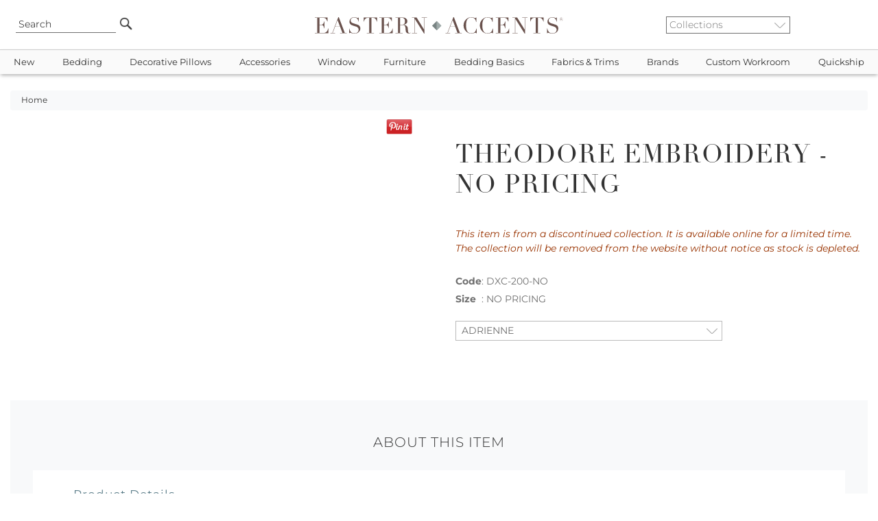

--- FILE ---
content_type: text/html
request_url: https://www.easternaccents.com/pv-140317-theodore-embroidery---no-pricing.html
body_size: 22211
content:

<!DOCTYPE html>
<html lang="en">
<head>
<!-- Google Tag Manager -->
<script type="3c5f1825bf8c0f86b5e0effd-text/javascript">(function(w,d,s,l,i){w[l]=w[l]||[];w[l].push({'gtm.start':
new Date().getTime(),event:'gtm.js'});var f=d.getElementsByTagName(s)[0],
j=d.createElement(s),dl=l!='dataLayer'?'&l='+l:'';j.async=true;j.src=
'https://www.googletagmanager.com/gtm.js?id='+i+dl;f.parentNode.insertBefore(j,f);
})(window,document,'script','dataLayer','GTM-MTZNZXN');</script>
<!-- End Google Tag Manager -->

<meta name="viewport" content="width=device-width, initial-scale=1, maximum-scale=2">
<title>Theodore Embroidery - No Pricing | Eastern Accents</title>
<meta name="twitter:card" content="summary_large_image" />
<meta property="twitter:domain" content="easternaccents.com" />
<meta property="twitter:url" content="https://www.easternaccents.com/pv-140317-theodore-embroidery---no-pricing.html" />
<meta name="twitter:description" content="Theodore Embroidery - No Pricing - Shop the best luxury bedding collections from Eastern Accents. Discover designer bedding sets, duvet covers, comforters, bed sets, bed skirts, coverlets and more. Visit EasternAccents.com to select from our timeless collections." />
<meta name="twitter:image" content="https://cdn.easternaccents.us/large/DXC-200-NO-large.jpg" />
<meta name="og:title" content="Theodore Embroidery - No Pricing | Eastern Accents" />
<meta name="twitter:title" content="Theodore Embroidery - No Pricing | Eastern Accents" />
<meta property="og:url" content="https://www.easternaccents.com/pv-140317-theodore-embroidery---no-pricing.html">
<meta property="og:type" content="website">
<meta property="og:site_name" content="Eastern Accents"/>
<meta property="og:type" content="website" />
<meta name="og:description" content="Theodore Embroidery - No Pricing - Shop the best luxury bedding collections from Eastern Accents. Discover designer bedding sets, duvet covers, comforters, bed sets, bed skirts, coverlets and more. Visit EasternAccents.com to select from our timeless collections." />
<meta name="og:image" content="https://cdn.easternaccents.us/large/DXC-200-NO-large.jpg" />
<meta name="description" content="Theodore Embroidery - No Pricing - Shop the best luxury bedding collections from Eastern Accents. Discover designer bedding sets, duvet covers, comforters, bed sets, bed skirts, coverlets and more. Visit EasternAccents.com to select from our timeless collections." />
<meta name="keywords" content="Luxury Bedding,Duvet Covers,Down Comforters,Bedding Linens,Ottomans,Table Runners,Fabric,Trim,Window Treatment,Drapery,Curtain Panels,Bedding Collections,Custom Bedding,Throw Pillows" />
<meta http-equiv="content-language" content="English" />
<meta charset="ISO-8859-1" />
<meta name="rating" content="General" />
<meta name="ObjectType" content="Document" />
<meta name="revisit" content="1" />
<meta name="classification" content="General merchandise" />
<meta name="distribution" content="Global" />

<link href="https://www.easternaccents.com/pv-140317-theodore-embroidery---no-pricing.html" rel="canonical" />


<link rel="stylesheet" href="https://cdnjs.cloudflare.com/ajax/libs/jqueryui/1.12.1/jquery-ui.min.css">
<link rel="stylesheet" href="https://cdnjs.cloudflare.com/ajax/libs/twitter-bootstrap/4.6.0/css/bootstrap.min.css">
<link rel="stylesheet" type="text/css" href="https://cdn.easternaccents.us/usermods/templates/xhtml/css/styles.min.css?ver=03102025_4" />
<link rel="stylesheet" type="text/css" href="https://cdn.easternaccents.us/usermods/templates/xhtml/css/bootstrap-side-modals.css?ver=03102025_4" />
<style type="text/css">@font-face {font-family:Roboto;font-style:normal;font-weight:300;src:url(/cf-fonts/s/roboto/5.0.11/vietnamese/300/normal.woff2);unicode-range:U+0102-0103,U+0110-0111,U+0128-0129,U+0168-0169,U+01A0-01A1,U+01AF-01B0,U+0300-0301,U+0303-0304,U+0308-0309,U+0323,U+0329,U+1EA0-1EF9,U+20AB;font-display:swap;}@font-face {font-family:Roboto;font-style:normal;font-weight:300;src:url(/cf-fonts/s/roboto/5.0.11/cyrillic-ext/300/normal.woff2);unicode-range:U+0460-052F,U+1C80-1C88,U+20B4,U+2DE0-2DFF,U+A640-A69F,U+FE2E-FE2F;font-display:swap;}@font-face {font-family:Roboto;font-style:normal;font-weight:300;src:url(/cf-fonts/s/roboto/5.0.11/greek/300/normal.woff2);unicode-range:U+0370-03FF;font-display:swap;}@font-face {font-family:Roboto;font-style:normal;font-weight:300;src:url(/cf-fonts/s/roboto/5.0.11/greek-ext/300/normal.woff2);unicode-range:U+1F00-1FFF;font-display:swap;}@font-face {font-family:Roboto;font-style:normal;font-weight:300;src:url(/cf-fonts/s/roboto/5.0.11/latin/300/normal.woff2);unicode-range:U+0000-00FF,U+0131,U+0152-0153,U+02BB-02BC,U+02C6,U+02DA,U+02DC,U+0304,U+0308,U+0329,U+2000-206F,U+2074,U+20AC,U+2122,U+2191,U+2193,U+2212,U+2215,U+FEFF,U+FFFD;font-display:swap;}@font-face {font-family:Roboto;font-style:normal;font-weight:300;src:url(/cf-fonts/s/roboto/5.0.11/latin-ext/300/normal.woff2);unicode-range:U+0100-02AF,U+0304,U+0308,U+0329,U+1E00-1E9F,U+1EF2-1EFF,U+2020,U+20A0-20AB,U+20AD-20CF,U+2113,U+2C60-2C7F,U+A720-A7FF;font-display:swap;}@font-face {font-family:Roboto;font-style:normal;font-weight:300;src:url(/cf-fonts/s/roboto/5.0.11/cyrillic/300/normal.woff2);unicode-range:U+0301,U+0400-045F,U+0490-0491,U+04B0-04B1,U+2116;font-display:swap;}@font-face {font-family:Roboto;font-style:normal;font-weight:400;src:url(/cf-fonts/s/roboto/5.0.11/latin/400/normal.woff2);unicode-range:U+0000-00FF,U+0131,U+0152-0153,U+02BB-02BC,U+02C6,U+02DA,U+02DC,U+0304,U+0308,U+0329,U+2000-206F,U+2074,U+20AC,U+2122,U+2191,U+2193,U+2212,U+2215,U+FEFF,U+FFFD;font-display:swap;}@font-face {font-family:Roboto;font-style:normal;font-weight:400;src:url(/cf-fonts/s/roboto/5.0.11/latin-ext/400/normal.woff2);unicode-range:U+0100-02AF,U+0304,U+0308,U+0329,U+1E00-1E9F,U+1EF2-1EFF,U+2020,U+20A0-20AB,U+20AD-20CF,U+2113,U+2C60-2C7F,U+A720-A7FF;font-display:swap;}@font-face {font-family:Roboto;font-style:normal;font-weight:400;src:url(/cf-fonts/s/roboto/5.0.11/cyrillic-ext/400/normal.woff2);unicode-range:U+0460-052F,U+1C80-1C88,U+20B4,U+2DE0-2DFF,U+A640-A69F,U+FE2E-FE2F;font-display:swap;}@font-face {font-family:Roboto;font-style:normal;font-weight:400;src:url(/cf-fonts/s/roboto/5.0.11/greek/400/normal.woff2);unicode-range:U+0370-03FF;font-display:swap;}@font-face {font-family:Roboto;font-style:normal;font-weight:400;src:url(/cf-fonts/s/roboto/5.0.11/cyrillic/400/normal.woff2);unicode-range:U+0301,U+0400-045F,U+0490-0491,U+04B0-04B1,U+2116;font-display:swap;}@font-face {font-family:Roboto;font-style:normal;font-weight:400;src:url(/cf-fonts/s/roboto/5.0.11/vietnamese/400/normal.woff2);unicode-range:U+0102-0103,U+0110-0111,U+0128-0129,U+0168-0169,U+01A0-01A1,U+01AF-01B0,U+0300-0301,U+0303-0304,U+0308-0309,U+0323,U+0329,U+1EA0-1EF9,U+20AB;font-display:swap;}@font-face {font-family:Roboto;font-style:normal;font-weight:400;src:url(/cf-fonts/s/roboto/5.0.11/greek-ext/400/normal.woff2);unicode-range:U+1F00-1FFF;font-display:swap;}@font-face {font-family:Roboto;font-style:italic;font-weight:400;src:url(/cf-fonts/s/roboto/5.0.11/latin-ext/400/italic.woff2);unicode-range:U+0100-02AF,U+0304,U+0308,U+0329,U+1E00-1E9F,U+1EF2-1EFF,U+2020,U+20A0-20AB,U+20AD-20CF,U+2113,U+2C60-2C7F,U+A720-A7FF;font-display:swap;}@font-face {font-family:Roboto;font-style:italic;font-weight:400;src:url(/cf-fonts/s/roboto/5.0.11/vietnamese/400/italic.woff2);unicode-range:U+0102-0103,U+0110-0111,U+0128-0129,U+0168-0169,U+01A0-01A1,U+01AF-01B0,U+0300-0301,U+0303-0304,U+0308-0309,U+0323,U+0329,U+1EA0-1EF9,U+20AB;font-display:swap;}@font-face {font-family:Roboto;font-style:italic;font-weight:400;src:url(/cf-fonts/s/roboto/5.0.11/greek-ext/400/italic.woff2);unicode-range:U+1F00-1FFF;font-display:swap;}@font-face {font-family:Roboto;font-style:italic;font-weight:400;src:url(/cf-fonts/s/roboto/5.0.11/cyrillic-ext/400/italic.woff2);unicode-range:U+0460-052F,U+1C80-1C88,U+20B4,U+2DE0-2DFF,U+A640-A69F,U+FE2E-FE2F;font-display:swap;}@font-face {font-family:Roboto;font-style:italic;font-weight:400;src:url(/cf-fonts/s/roboto/5.0.11/cyrillic/400/italic.woff2);unicode-range:U+0301,U+0400-045F,U+0490-0491,U+04B0-04B1,U+2116;font-display:swap;}@font-face {font-family:Roboto;font-style:italic;font-weight:400;src:url(/cf-fonts/s/roboto/5.0.11/greek/400/italic.woff2);unicode-range:U+0370-03FF;font-display:swap;}@font-face {font-family:Roboto;font-style:italic;font-weight:400;src:url(/cf-fonts/s/roboto/5.0.11/latin/400/italic.woff2);unicode-range:U+0000-00FF,U+0131,U+0152-0153,U+02BB-02BC,U+02C6,U+02DA,U+02DC,U+0304,U+0308,U+0329,U+2000-206F,U+2074,U+20AC,U+2122,U+2191,U+2193,U+2212,U+2215,U+FEFF,U+FFFD;font-display:swap;}@font-face {font-family:Roboto;font-style:normal;font-weight:700;src:url(/cf-fonts/s/roboto/5.0.11/greek-ext/700/normal.woff2);unicode-range:U+1F00-1FFF;font-display:swap;}@font-face {font-family:Roboto;font-style:normal;font-weight:700;src:url(/cf-fonts/s/roboto/5.0.11/greek/700/normal.woff2);unicode-range:U+0370-03FF;font-display:swap;}@font-face {font-family:Roboto;font-style:normal;font-weight:700;src:url(/cf-fonts/s/roboto/5.0.11/latin/700/normal.woff2);unicode-range:U+0000-00FF,U+0131,U+0152-0153,U+02BB-02BC,U+02C6,U+02DA,U+02DC,U+0304,U+0308,U+0329,U+2000-206F,U+2074,U+20AC,U+2122,U+2191,U+2193,U+2212,U+2215,U+FEFF,U+FFFD;font-display:swap;}@font-face {font-family:Roboto;font-style:normal;font-weight:700;src:url(/cf-fonts/s/roboto/5.0.11/latin-ext/700/normal.woff2);unicode-range:U+0100-02AF,U+0304,U+0308,U+0329,U+1E00-1E9F,U+1EF2-1EFF,U+2020,U+20A0-20AB,U+20AD-20CF,U+2113,U+2C60-2C7F,U+A720-A7FF;font-display:swap;}@font-face {font-family:Roboto;font-style:normal;font-weight:700;src:url(/cf-fonts/s/roboto/5.0.11/cyrillic-ext/700/normal.woff2);unicode-range:U+0460-052F,U+1C80-1C88,U+20B4,U+2DE0-2DFF,U+A640-A69F,U+FE2E-FE2F;font-display:swap;}@font-face {font-family:Roboto;font-style:normal;font-weight:700;src:url(/cf-fonts/s/roboto/5.0.11/vietnamese/700/normal.woff2);unicode-range:U+0102-0103,U+0110-0111,U+0128-0129,U+0168-0169,U+01A0-01A1,U+01AF-01B0,U+0300-0301,U+0303-0304,U+0308-0309,U+0323,U+0329,U+1EA0-1EF9,U+20AB;font-display:swap;}@font-face {font-family:Roboto;font-style:normal;font-weight:700;src:url(/cf-fonts/s/roboto/5.0.11/cyrillic/700/normal.woff2);unicode-range:U+0301,U+0400-045F,U+0490-0491,U+04B0-04B1,U+2116;font-display:swap;}</style>
<style type="text/css">@font-face {font-family:Montserrat;font-style:normal;font-weight:100 900;src:url(/cf-fonts/v/montserrat/5.0.16/cyrillic-ext/wght/normal.woff2);unicode-range:U+0460-052F,U+1C80-1C88,U+20B4,U+2DE0-2DFF,U+A640-A69F,U+FE2E-FE2F;font-display:swap;}@font-face {font-family:Montserrat;font-style:normal;font-weight:100 900;src:url(/cf-fonts/v/montserrat/5.0.16/latin/wght/normal.woff2);unicode-range:U+0000-00FF,U+0131,U+0152-0153,U+02BB-02BC,U+02C6,U+02DA,U+02DC,U+0304,U+0308,U+0329,U+2000-206F,U+2074,U+20AC,U+2122,U+2191,U+2193,U+2212,U+2215,U+FEFF,U+FFFD;font-display:swap;}@font-face {font-family:Montserrat;font-style:normal;font-weight:100 900;src:url(/cf-fonts/v/montserrat/5.0.16/cyrillic/wght/normal.woff2);unicode-range:U+0301,U+0400-045F,U+0490-0491,U+04B0-04B1,U+2116;font-display:swap;}@font-face {font-family:Montserrat;font-style:normal;font-weight:100 900;src:url(/cf-fonts/v/montserrat/5.0.16/vietnamese/wght/normal.woff2);unicode-range:U+0102-0103,U+0110-0111,U+0128-0129,U+0168-0169,U+01A0-01A1,U+01AF-01B0,U+0300-0301,U+0303-0304,U+0308-0309,U+0323,U+0329,U+1EA0-1EF9,U+20AB;font-display:swap;}@font-face {font-family:Montserrat;font-style:normal;font-weight:100 900;src:url(/cf-fonts/v/montserrat/5.0.16/latin-ext/wght/normal.woff2);unicode-range:U+0100-02AF,U+0304,U+0308,U+0329,U+1E00-1E9F,U+1EF2-1EFF,U+2020,U+20A0-20AB,U+20AD-20CF,U+2113,U+2C60-2C7F,U+A720-A7FF;font-display:swap;}@font-face {font-family:Montserrat;font-style:italic;font-weight:100 900;src:url(/cf-fonts/v/montserrat/5.0.16/latin-ext/wght/italic.woff2);unicode-range:U+0100-02AF,U+0304,U+0308,U+0329,U+1E00-1E9F,U+1EF2-1EFF,U+2020,U+20A0-20AB,U+20AD-20CF,U+2113,U+2C60-2C7F,U+A720-A7FF;font-display:swap;}@font-face {font-family:Montserrat;font-style:italic;font-weight:100 900;src:url(/cf-fonts/v/montserrat/5.0.16/vietnamese/wght/italic.woff2);unicode-range:U+0102-0103,U+0110-0111,U+0128-0129,U+0168-0169,U+01A0-01A1,U+01AF-01B0,U+0300-0301,U+0303-0304,U+0308-0309,U+0323,U+0329,U+1EA0-1EF9,U+20AB;font-display:swap;}@font-face {font-family:Montserrat;font-style:italic;font-weight:100 900;src:url(/cf-fonts/v/montserrat/5.0.16/latin/wght/italic.woff2);unicode-range:U+0000-00FF,U+0131,U+0152-0153,U+02BB-02BC,U+02C6,U+02DA,U+02DC,U+0304,U+0308,U+0329,U+2000-206F,U+2074,U+20AC,U+2122,U+2191,U+2193,U+2212,U+2215,U+FEFF,U+FFFD;font-display:swap;}@font-face {font-family:Montserrat;font-style:italic;font-weight:100 900;src:url(/cf-fonts/v/montserrat/5.0.16/cyrillic/wght/italic.woff2);unicode-range:U+0301,U+0400-045F,U+0490-0491,U+04B0-04B1,U+2116;font-display:swap;}@font-face {font-family:Montserrat;font-style:italic;font-weight:100 900;src:url(/cf-fonts/v/montserrat/5.0.16/cyrillic-ext/wght/italic.woff2);unicode-range:U+0460-052F,U+1C80-1C88,U+20B4,U+2DE0-2DFF,U+A640-A69F,U+FE2E-FE2F;font-display:swap;}</style>
<script type="3c5f1825bf8c0f86b5e0effd-text/javascript" src="https://cdnjs.cloudflare.com/ajax/libs/jquery/3.2.1/jquery.min.js"></script>
<script src="https://cdnjs.cloudflare.com/ajax/libs/popper.js/1.11.0/umd/popper.min.js" type="3c5f1825bf8c0f86b5e0effd-text/javascript"></script>
<script src="https://cdnjs.cloudflare.com/ajax/libs/twitter-bootstrap/4.6.0/js/bootstrap.min.js" type="3c5f1825bf8c0f86b5e0effd-text/javascript"></script>
<script src="https://cdnjs.cloudflare.com/ajax/libs/font-awesome/5.12.1/js/all.min.js" crossorigin="anonymous" async type="3c5f1825bf8c0f86b5e0effd-text/javascript"></script>
<script type="3c5f1825bf8c0f86b5e0effd-text/javascript" src="https://cdn.easternaccents.us/scripts/jscripts/ibox/ibox.js?ver=03102025_4" defer></script> 
<script type="3c5f1825bf8c0f86b5e0effd-text/javascript" src="https://cdn.easternaccents.us/scripts/jscripts/ibox/ibox.extras.js?ver=03102025_4" defer></script> 
<script src="https://cdnjs.cloudflare.com/ajax/libs/elevatezoom/3.0.1/jquery.elevatezoom.min.js" defer type="3c5f1825bf8c0f86b5e0effd-text/javascript"></script>
<script type="3c5f1825bf8c0f86b5e0effd-text/javascript" src="https://cdn.easternaccents.us/scripts/jscripts/jq/jquery.popUpWindow.js?ver=03102025_4" defer></script> 
<script type="3c5f1825bf8c0f86b5e0effd-text/javascript" src="https://cdnjs.cloudflare.com/ajax/libs/slick-carousel/1.9.0/slick.min.js" defer></script>
<script src="https://cdnjs.cloudflare.com/ajax/libs/jqueryui/1.12.1/jquery-ui.min.js" type="3c5f1825bf8c0f86b5e0effd-text/javascript"></script>

<script type="application/ld+json">
{ "@context" : "https://schema.org",
  "@type" : "Organization",
  "name" : "Eastern Accents",
  "alternateName" : "Eastern Accents Luxury Bedding & Home Decor",
  "url" : "https://www.easternaccents.com/",
  "logo" : "https://www.easternaccents.com/usermods/img/eastern-accents-luxury-bedding-logo.jpg",
  "slogan" : "Luxury Bedding and Home Textiles",
  "sameAs" : ["https://www.facebook.com/easternaccents/",
  "https://www.pinterest.ca/easternaccents/",
  "https://www.instagram.com/easternaccents/",
  "https://www.youtube.com/channel/UChck4vnQ_73jhBeaVjDWR5g"
],
  "address": {
    "@type": "PostalAddress",
    "addressLocality": "Chicago",
    "addressCountry": "USA",
    "addressRegion": "IL",
    "postalCode": "60641",
    "streetAddress": "4201 W. Belmont Ave"
  },
"contactPoint" : [
	{
      "@type" : "ContactPoint",
      "email" : "customerservice@easternaccents.com",
      "contactType" : "Customer Service",
      "areaServed" : ["US","CA"]
    } , {
      "@type" : "ContactPoint",
      "telephone" : "+1-800-397-4556",
      "contactType" : "Customer Service",
      "contactOption" : "TollFree",
      "areaServed" : ["US","CA"]
    } , {
      "@type" : "ContactPoint",
      "faxNumber" : "+1-800-998-3278",
      "contactType" : "Customer Service",
      "areaServed" : ["US","CA"]
    } ] }
</script>	

<script src="https://analytics.ahrefs.com/analytics.js" data-key="g/vbrxoi5uhQnXxmcaJEHg" async type="3c5f1825bf8c0f86b5e0effd-text/javascript"></script>
</head>
<body data-spy="scroll" data-target="#sidebar">
<!-- Google Tag Manager (noscript) -->
<noscript><iframe src="https://www.googletagmanager.com/ns.html?id=GTM-MTZNZXN"
height="0" width="0" style="display:none;visibility:hidden"></iframe></noscript>
<!-- End Google Tag Manager (noscript) -->

        <div class="header container-fluid px-0">
            <div class="wrapper row px-2">
			
                <div class="col-2 d-lg-none d-flex">
                    <button data-toggle="collapse" data-target="#topbar" type="button" class="navbar-toggle collapsed hideprint">
                        <span class="sr-only">Toggle navigation</span> <i class="fas fa-bars"></i>
                    </button>
                </div>
				<div class="col-2 d-none d-lg-flex">
                   <div class="searchBox">
    	                <form id="searchform" action="/pl-0-search" method="get" class="search" name="searchBox" style="position:relative;" onsubmit="if (!window.__cfRLUnblockHandlers) return false; if(document.getElementById('strSearch').value.toLowerCase()=='search' || document.getElementById('strSearch').value=='')return false;" data-cf-modified-3c5f1825bf8c0f86b5e0effd-="">
                            <input name="strSearch" id="strSearch" class="frontsearch" placeholder="Search" value="Search" onclick="if (!window.__cfRLUnblockHandlers) return false; if(this.value.toLowerCase()=='search')this.value='';" data-cf-modified-3c5f1825bf8c0f86b5e0effd-="" />
	                        <input src="https://cdn.easternaccents.us/usermods/img/Go1_off.png" type="image" class="gobutton headhover" alt="Go" />
	                        <input type="hidden" value="t" name="search" />
	                        <input type="hidden" value="s" name="f" />
	                    </form>
	                </div>

                </div>
				<div class="col-1 d-none d-lg-flex">
				</div>
                <div class="col-8 col-lg-6">
		                
						
					<div id="logodiv">
						<a href="https://www.easternaccents.com/">
                        <img src="https://cdn.easternaccents.us/usermods/img/logo.svg?ver=02112020" border="0" alt="Eastern Accents - Luxury designer bedding, linens, and home decor" class="logo d-none d-sm-inline"  width="678" height="46"/><img src="https://cdn.easternaccents.us/usermods/img/logo_mobile.svg?ver=02112020" border="0" alt="Eastern Accents - Luxury designer bedding, linens, and home decor" class="logo d-sm-none d-inline" width="678" height="46"/>
                            <span class="alt-logo">Eastern Accents - Luxury designer bedding, linens, and home decor</span>
                        </a>
						
                   
                    </div>
                    
                </div>


                <div class="col-2 d-none d-lg-flex">                    
                    <div class="collectionlist">	                
                        <form action="/collection.asp" method="get">
                            <select name="IDCategory" onchange="if (!window.__cfRLUnblockHandlers) return false; if(this.value!='')document.location.href = this.value;" class="ddCollection" aria-label="Collections" data-cf-modified-3c5f1825bf8c0f86b5e0effd-="">
			                    <option value="">Collections</option>	  
			                    <option value="https://www.easternaccents.com/cl-1337-acantha">Acantha</option><option value="https://www.easternaccents.com/cl-1350-adare-manor-collection">Adare Manor</option><option value="https://www.easternaccents.com/cl-1698-adrienne-fine-linens-collection">Adrienne</option><option value="https://www.easternaccents.com/cl-927-aiden-luxury-bedding-collection-by-eastern-accents">Aiden</option><option value="https://www.easternaccents.com/cl-1183-alaia-collection">Alaia</option><option value="https://www.easternaccents.com/cl-983-albany-white-washable-100-cotton-matelasse-coverlet-and-pillows">Albany</option><option value="https://www.easternaccents.com/cl-1380-aldrich-collection">Aldrich</option><option value="https://www.easternaccents.com/cl-1794-alma-collection">Alma</option><option value="https://www.easternaccents.com/cl-1955-alpaca">Alpaca</option><option value="https://www.easternaccents.com/cl-1907-altan-mashup-bedding-collection-by-eastern-accents">Altan</option><option value="https://www.easternaccents.com/cl-1956-althea">Althea</option><option value="https://www.easternaccents.com/cl-968-amal-luxury-bedding-collection">Amal</option><option value="https://www.easternaccents.com/cl-963-amara-collection">Amara</option><option value="https://www.easternaccents.com/cl-1659-amberlynn-bedding-collection">Amberlynn</option><option value="https://www.easternaccents.com/cl-1075-ambiance-trevira-sheer-drapery-collection">Ambiance Drapery</option><option value="https://www.easternaccents.com/cl-1927-andes">Andes</option><option value="https://www.easternaccents.com/cl-1874-andromeda-fine-linens-by-de'-medici">Andromeda</option><option value="https://www.easternaccents.com/cl-1634-animal-upholstered-ottomans--benches">Animale</option><option value="https://www.easternaccents.com/cl-1650-antiquity-velvet-decorative-pillows">Antiquity</option><option value="https://www.easternaccents.com/cl-1013-aoki-tropical-luxury-bedding-collection">Aoki</option><option value="https://www.easternaccents.com/cl-1909-arlen-mashup-bedding-collection-by-eastern-accents">Arlen</option><option value="https://www.easternaccents.com/cl-1246-artemis-collection">Artemis</option><option value="https://www.easternaccents.com/cl-1007-arthur-luxury-bedding-collection">Arthur</option><option value="https://www.easternaccents.com/cl-1761-arwen-bedding-collection">Arwen</option><option value="https://www.easternaccents.com/cl-1254-arya-collection">Arya</option><option value="https://www.easternaccents.com/cl-1734-asana-luxury-bedding-collection">Asana</option><option value="https://www.easternaccents.com/cl-1287-astoria">Astoria</option><option value="https://www.easternaccents.com/cl-1392-azores">Azores</option><option value="https://www.easternaccents.com/cl-1012-azul">Azul</option><option value="https://www.easternaccents.com/cl-1014-bale-collection">Bale</option><option value="https://www.easternaccents.com/cl-1566-balfour-collection">Balfour</option><option value="https://www.easternaccents.com/cl-1291-banks-collection">Banks</option><option value="https://www.easternaccents.com/cl-870-bardot">Bardot</option><option value="https://www.easternaccents.com/cl-1676-baxter-bedding-collection">Baxter</option><option value="https://www.easternaccents.com/cl-1853-bay-point">Bay Point</option><option value="https://www.easternaccents.com/cl-1565-baynes-collection">Baynes</option><option value="https://www.easternaccents.com/cl-1929-beatrice-bedding-collection">Beatrice</option><option value="https://www.easternaccents.com/cl-1894-beau">Beau</option><option value="https://www.easternaccents.com/cl-1313-beaver-creek">Beaver Creek</option><option value="https://www.easternaccents.com/cl-1856-beechwood">Beechwood</option><option value="https://www.easternaccents.com/cl-1827-belize-collection">Belize</option><option value="https://www.easternaccents.com/cl-1339-benjamin-mashup">Benjamin</option><option value="https://www.easternaccents.com/cl-1904-benson-bedding-collection-by-thom-filicia">Benson</option><option value="https://www.easternaccents.com/cl-1308-beru-mashup">Beru</option><option value="https://www.easternaccents.com/cl-1373-bimini-collection">Bimini</option><option value="https://www.easternaccents.com/cl-1828-bishop-collection">Bishop</option><option value="https://www.easternaccents.com/cl-964-blake-collection">Blake</option><option value="https://www.easternaccents.com/cl-1799-blass-ticking">Blass</option><option value="https://www.easternaccents.com/cl-1585-bluff-soft-pink-sham-pillows-and-coverlet-by-thom-filicia-for-eastern-accents">Bluff</option><option value="https://www.easternaccents.com/cl-1755-border--trim-decorative-pillows">Border & Trim</option><option value="https://www.easternaccents.com/cl-1782-boucle-pillows-by-studio-773">Boucle</option><option value="https://www.easternaccents.com/cl-1271-boutique-designer-throw-pillows--luxury-pillows--bedding-by-studio-773-for-eastern-accents">Boutique</option><option value="https://www.easternaccents.com/cl-1053-bowie-exotic-luxury-bedding-collection">Bowie</option><option value="https://www.easternaccents.com/cl-965-box-spring-covers">Box Spring Covers</option><option value="https://www.easternaccents.com/cl-1586-brant-point-finely-striped-cotton-bed-shams-and-duvet-cover-by-thom-filicia-for-eastern-accents">Brant Point</option><option value="https://www.easternaccents.com/cl-980-brayden-collection">Brayden</option><option value="https://www.easternaccents.com/cl-1314-breckenridge">Breckenridge</option><option value="https://www.easternaccents.com/cl-1076-breeze-pure-linen">Breeze Drapery</option><option value="https://www.easternaccents.com/cl-1344-brentwood-bedset">Brentwood</option><option value="https://www.easternaccents.com/cl-1699-brera-flannel-collection">Brera</option><option value="https://www.easternaccents.com/cl-1587-bridgehampton">Bridgehampton</option><option value="https://www.easternaccents.com/cl-1971-brisa">Brisa</option><option value="https://www.easternaccents.com/cl-1261-brooklyn">Brooklyn</option><option value="https://www.easternaccents.com/cl-1770-cabo-collection">Cabo</option><option value="https://www.easternaccents.com/cl-1596-cador">Cador</option><option value="https://www.easternaccents.com/cl-1970-calliope">Calliope</option><option value="https://www.easternaccents.com/cl-1171-calypso-peacock-collection">Calypso Peacock</option><option value="https://www.easternaccents.com/cl-1574-camden-collection">Camden</option><option value="https://www.easternaccents.com/cl-1700-camilla-linen-collection">Camilla</option><option value="https://www.easternaccents.com/cl-1916-camille">Camille</option><option value="https://www.easternaccents.com/cl-1701-carlotta-fine-linens-collection">Carlotta</option><option value="https://www.easternaccents.com/cl-1779-carmel">Carmel</option><option value="https://www.easternaccents.com/cl-1324-carson-mashup">Carson</option><option value="https://www.easternaccents.com/cl-1889-casa-guava">Casa Guava</option><option value="https://www.easternaccents.com/cl-1370-castaway-collection">Castaway</option><option value="https://www.easternaccents.com/cl-1556-castine">Castine</option><option value="https://www.easternaccents.com/cl-1972-cavill">Cavill</option><option value="https://www.easternaccents.com/cl-1966-caye">Caye</option><option value="https://www.easternaccents.com/cl-1702-celine-lace-fine-linens-collection">Celine</option><option value="https://www.easternaccents.com/cl-863-central-park-collection">Central Park</option><option value="https://www.easternaccents.com/cl-892-chalet-alpine-home-collection">Chalet Alpine Home</option><option value="https://www.easternaccents.com/cl-1891-champagne-sparkle">Champagne Sparkle</option><option value="https://www.easternaccents.com/cl-1867-charlie">Charlie</option><option value="https://www.easternaccents.com/cl-1056-chatham-collection">Chatham</option><option value="https://www.easternaccents.com/cl-1588-chilmark-collection">Chilmark</option><option value="https://www.easternaccents.com/cl-1296-cisero">Cisero</option><option value="https://www.easternaccents.com/cl-1662-alexa-hampton-bedding-collections---claire">Claire</option><option value="https://www.easternaccents.com/cl-1854-clearview-collection">Clearview</option><option value="https://www.easternaccents.com/cl-1369-clementine-collection">Clementine</option><option value="https://www.easternaccents.com/cl-1888-cocobay-luxury-bedding-collection">Cocobay</option><option value="https://www.easternaccents.com/cl-1917-colt-bedding-collection-from-niche-by-eastern-accents">Colt</option><option value="https://www.easternaccents.com/cl-1668-congaree-bedding-collection-by-eastern-accents">Congaree</option><option value="https://www.easternaccents.com/cl-1863-connery">Connery</option><option value="https://www.easternaccents.com/cl-1303-cooper">Cooper</option><option value="https://www.easternaccents.com/cl-1703-coperta-collection">Coperta</option><option value="https://www.easternaccents.com/cl-1639-copley-collection">Copley</option><option value="https://www.easternaccents.com/cl-1789-coraline--mashup">Coraline</option><option value="https://www.easternaccents.com/cl-1896-corona-del-mar">Corona Del Mar</option><option value="https://www.easternaccents.com/cl-1870-cove">Cove</option><option value="https://www.easternaccents.com/cl-1934-cristobal-bedding-collection">Cristobal</option><option value="https://www.easternaccents.com/cl-1762-danae-bedding-collection">Danae</option><option value="https://www.easternaccents.com/cl-1942-dawn">Dawn</option><option value="https://www.easternaccents.com/cl-1704-delaveen-collection">Delaveen</option><option value="https://www.easternaccents.com/cl-1045-delray-matelasse">Delray Matelasse</option><option value="https://www.easternaccents.com/cl-1705-deluca-collection">Deluca</option><option value="https://www.easternaccents.com/cl-1649-devon-collection">Devon</option><option value="https://www.easternaccents.com/cl-1609-dexter-mashup">Dexter</option><option value="https://www.easternaccents.com/cl-1363-dia-mashup">Dia</option><option value="https://www.easternaccents.com/cl-1823-dolce-throws">Dolce Throws</option><option value="https://www.easternaccents.com/cl-1897-dominique">Dominique</option><option value="https://www.easternaccents.com/cl-866-downey-collection">Downey</option><option value="https://www.easternaccents.com/cl-1903-duke-mashup-bedding-collection-by-zachary-luke-designs">Duke</option><option value="https://www.easternaccents.com/cl-1381-echo-collection">Echo</option><option value="https://www.easternaccents.com/cl-871-edith-collection">Edith</option><option value="https://www.easternaccents.com/cl-1077-edris-drapery">Edris Drapery</option><option value="https://www.easternaccents.com/cl-1769-elektra-collection">Elektra</option><option value="https://www.easternaccents.com/cl-1877-eleonor-bedding-collection">Eleonor</option><option value="https://www.easternaccents.com/cl-1420-elias">Elias</option><option value="https://www.easternaccents.com/cl-1976-elise">Elise</option><option value="https://www.easternaccents.com/cl-1237-elliott-mashup">Elliott</option><option value="https://www.easternaccents.com/cl-966-eloise-boho-designer-luxury-bedding-collection">Eloise</option><option value="https://www.easternaccents.com/cl-1941-elspeth">Elspeth</option><option value="https://www.easternaccents.com/cl-1895-ember-fine-linen-collection">Ember</option><option value="https://www.easternaccents.com/cl-1176-emerson-collection">Emerson</option><option value="https://www.easternaccents.com/cl-1706-emilio-jacquard-fine-linen-collection">Emilio</option><option value="https://www.easternaccents.com/cl-1947-emmeline">Emmeline</option><option value="https://www.easternaccents.com/cl-1046-emory-collection">Emory</option><option value="https://www.easternaccents.com/cl-1890-enoch-luxury-bedding-collection-by-niche-for-eastern-acccents">Enoch</option><option value="https://www.easternaccents.com/cl-1707-enzo-fine-linens-collection">Enzo</option><option value="https://www.easternaccents.com/cl-466-equestrian">Equestrian</option><option value="https://www.easternaccents.com/cl-1865-esmeralda">Esmeralda</option><option value="https://www.easternaccents.com/cl-1683-esmeraude-bedding-collection">Esmeraude</option><option value="https://www.easternaccents.com/cl-1412-estelle-mashup">Estelle</option><option value="https://www.easternaccents.com/cl-1292-evangeline-collection">Evangeline</option><option value="https://www.easternaccents.com/cl-1959-evelina">Evelina</option><option value="https://www.easternaccents.com/cl-1664-alexa-hampton-bedding-collections---evie">Evie</option><option value="https://www.easternaccents.com/cl-947-ezra">Ezra</option><option value="https://www.easternaccents.com/cl-1855-fairuza-collection">Fairuza</option><option value="https://www.easternaccents.com/cl-1113-faux-fur-pillow-by-studio-773">Faux Fur</option><option value="https://www.easternaccents.com/cl-1760-faux-leather-pillow-by-studio-773">Faux Leather</option><option value="https://www.easternaccents.com/cl-1647-felicity-bedding-collection">Felicity</option><option value="https://www.easternaccents.com/cl-1623-felix-bedding-collection">Felix</option><option value="https://www.easternaccents.com/cl-1589-fiddlesticks-fine-linen">Fiddlesticks Fine Linen</option><option value="https://www.easternaccents.com/cl-1597-fielder-mashup">Fielder</option><option value="https://www.easternaccents.com/cl-1297-filmore-collection">Filmore</option><option value="https://www.easternaccents.com/cl-1570-fossil-collection">Fossil</option><option value="https://www.easternaccents.com/cl-1365-frances-mashup">Frances</option><option value="https://www.easternaccents.com/cl-1708-fresco-sateen-fine-linens-collection">Fresco</option><option value="https://www.easternaccents.com/cl-1730-freya-bedding-collection">Freya</option><option value="https://www.easternaccents.com/cl-732-gavin-collection">Gavin</option><option value="https://www.easternaccents.com/cl-1156-geode-pillows">Geode</option><option value="https://www.easternaccents.com/cl-1557-gepard">Gepard</option><option value="https://www.easternaccents.com/cl-1709-gianna-percale-fine-linen-collection">Gianna</option><option value="https://www.easternaccents.com/cl-1925-giorgina-bedding-collection">Giorgina</option><option value="https://www.easternaccents.com/cl-1424-glendorn-mashup-bedding-collection">Glendorn</option><option value="https://www.easternaccents.com/cl-1858-glinda-mashup-collection">Glinda</option><option value="https://www.easternaccents.com/cl-1284-glisten">Glisten</option><option value="https://www.easternaccents.com/cl-1655-gondry-bedding-collection">Gondry</option><option value="https://www.easternaccents.com/cl-1336-grayson">Grayson</option><option value="https://www.easternaccents.com/cl-1922-grenada-tropical-bedding-collection-by-eastern-accents">Grenada</option><option value="https://www.easternaccents.com/cl-1078-gresham-embroidery-curtain-panel">Gresham Drapery</option><option value="https://www.easternaccents.com/cl-1919-gustav-fine-linens-collection-by-de'-medici-fine-linens">Gustav</option><option value="https://www.easternaccents.com/cl-1047-halo-collection">Halo</option><option value="https://www.easternaccents.com/cl-1775-halprin-collection">Halprin</option><option value="https://www.easternaccents.com/cl-1159-hampton">Hampton</option><option value="https://www.easternaccents.com/cl-1710-hansel-flannel-bedding-collection">Hansel</option><option value="https://www.easternaccents.com/cl-1154-harper-white">Harper White</option><option value="https://www.easternaccents.com/cl-1741-hasting-bedding-collection-by-thom-filicia">Hastings</option><option value="https://www.easternaccents.com/cl-1876-haunt-couture">Haunt Couture</option><option value="https://www.easternaccents.com/cl-1871-haven-bedding-collection">Haven</option><option value="https://www.easternaccents.com/cl-1743-hawley-bedding-collection-by-thom-filicia">Hawley</option><option value="https://www.easternaccents.com/cl-1687-heathered-wool-pillows-by-studio-773">Heathered Wool</option><option value="https://www.easternaccents.com/cl-1008-hendrix-collections">Hendrix</option><option value="https://www.easternaccents.com/cl-1627-henio-bedding-collection">Henio</option><option value="https://www.easternaccents.com/cl-1829-higgins-collection">Higgins</option><option value="https://www.easternaccents.com/cl-1795-high-tide">High Tide</option><option value="https://www.easternaccents.com/cl-1967-highland">Highland</option><option value="https://www.easternaccents.com/cl-1282-holiday-classic-decorative-pillows-by-studio-773">Holiday Classic</option><option value="https://www.easternaccents.com/cl-1787-holiday-glam-decorative-pillows">Holiday Glam</option><option value="https://www.easternaccents.com/cl-1790-holiday-lodge">Holiday Lodge</option><option value="https://www.easternaccents.com/cl-1788-holiday-traditional">Holiday Traditional</option><option value="https://www.easternaccents.com/cl-1926-home-for-the-holidays">Home for the Holidays</option><option value="https://www.easternaccents.com/cl-1892-hoyt-luxury-bedding-collection-from-thom-filica-for-eastern-accents">Hoyt</option><option value="https://www.easternaccents.com/cl-1346-hugo-collection">Hugo</option><option value="https://www.easternaccents.com/cl-1584-hullabaloo-collection">Hullabaloo</option><option value="https://www.easternaccents.com/cl-1188-imogen-collection">Imogen</option><option value="https://www.easternaccents.com/cl-1711-incanto-jacquard-fine-linens-in-silver">Incanto</option><option value="https://www.easternaccents.com/cl-896-indira">Indira</option><option value="https://www.easternaccents.com/cl-1559-indochine-bedset">Indochine</option><option value="https://www.easternaccents.com/cl-1804-alexa-hampton-indoor-decorative-pillows-2022">Indoor Pillows</option><option value="https://www.easternaccents.com/cl-1861-ines-collection">Inez</option><option value="https://www.easternaccents.com/cl-1260-inigo-mashup">Inigo</option><option value="https://www.easternaccents.com/cl-1243-isolde-collection">Isolde</option><option value="https://www.easternaccents.com/cl-1921-izamar-fine-linens-collection-by-de'-medici-fine-linens">Izamar</option><option value="https://www.easternaccents.com/cl-1660-izaro-watercolor-sateen-fine-linens">Izaro</option><option value="https://www.easternaccents.com/cl-1911-jade-mashup-bedding-collection">Jade</option><option value="https://www.easternaccents.com/cl-1563-jardine">Jardine</option><option value="https://www.easternaccents.com/cl-1735-jinora-bedding-collection">Jinora</option><option value="https://www.easternaccents.com/cl-1797-joaquin-collection">Joaquin</option><option value="https://www.easternaccents.com/cl-1731-joella-bedding-collection-by-eastern-accents">Joella</option><option value="https://www.easternaccents.com/cl-1371-jolene-collection">Jolene</option><option value="https://www.easternaccents.com/cl-1656-josette-collection">Josette</option><option value="https://www.easternaccents.com/cl-1912-joshua-mashup-bedding-collection">Joshua</option><option value="https://www.easternaccents.com/cl-1712-juliet-lace-sateen-bedding-collection-in-ivory-and-white">Juliet</option><option value="https://www.easternaccents.com/cl-1376-junonia-collection">Junonia</option><option value="https://www.easternaccents.com/cl-1367-kade-collection">Kade</option><option value="https://www.easternaccents.com/cl-1945-kane">Kane</option><option value="https://www.easternaccents.com/cl-1757-kara-mashup-bedding-collection-by-eastern-accents">Kara</option><option value="https://www.easternaccents.com/cl-1732-kellen-mashup-collection-by-eastern-accents">Kellen</option><option value="https://www.easternaccents.com/cl-1784-kelso-collection">Kelso</option><option value="https://www.easternaccents.com/cl-1803-kiki-white-collection">Kiki</option><option value="https://www.easternaccents.com/cl-1379-kilbourn-collection">Kilbourn</option><option value="https://www.easternaccents.com/cl-1680-kimahri-bedding-collection">Kimahri</option><option value="https://www.easternaccents.com/cl-1353-kinsley-fine-linen">Kinsley Fine Linen</option><option value="https://www.easternaccents.com/cl-1786-kolette-collection">Kolette</option><option value="https://www.easternaccents.com/cl-1933-kona-bedding-collection">Kona</option><option value="https://www.easternaccents.com/cl-1852-laguna-collection">Laguna</option><option value="https://www.easternaccents.com/cl-1657-lara-mashup-collection-by-eastern-accents">Lara</option><option value="https://www.easternaccents.com/cl-1663-alexa-hampton-bedding-collections---lars">Lars</option><option value="https://www.easternaccents.com/cl-1057-laurel-collection">Laurel</option><option value="https://www.easternaccents.com/cl-1879-layton-kids'-bedding-collection">Layton</option><option value="https://www.easternaccents.com/cl-1688-leather-pillows-by-studio-773">Leather</option><option value="https://www.easternaccents.com/cl-1599-leif-mashup">Leif</option><option value="https://www.easternaccents.com/cl-1413-leighton">Leighton</option><option value="https://www.easternaccents.com/cl-1913-leona-mashup-bedding-collection">Leona</option><option value="https://www.easternaccents.com/cl-1672-liesl-collection-by-celerie-kemble">Liesl</option><option value="https://www.easternaccents.com/cl-1714-linea-collection">Linea</option><option value="https://www.easternaccents.com/cl-1277-lodge-group">Lodge</option><option value="https://www.easternaccents.com/cl-1351-lodi-collection">Lodi</option><option value="https://www.easternaccents.com/cl-1270-logan-collection">Logan</option><option value="https://www.easternaccents.com/cl-1943-lori">Lori</option><option value="https://www.easternaccents.com/cl-949-lourde-collection">Lourde</option><option value="https://www.easternaccents.com/cl-1740-lupita-collection">Lupita</option><option value="https://www.easternaccents.com/cl-1715-lusso-sateen-bedding-collection-in-white-and-cream">Lusso</option><option value="https://www.easternaccents.com/cl-1044-luxe-collection">Luxe</option><option value="https://www.easternaccents.com/cl-1716-lyra-fine-linens-collection">Lyra</option><option value="https://www.easternaccents.com/cl-1581-mackay-collection">Mackay</option><option value="https://www.easternaccents.com/cl-1378-maddox-collections">Maddox</option><option value="https://www.easternaccents.com/cl-973-magnolia-collection">Magnolia</option><option value="https://www.easternaccents.com/cl-1717-majorca-bedding-collection-by-eastern-accents">Majorca</option><option value="https://www.easternaccents.com/cl-1801-malaya-gingham-collection">Malaya</option><option value="https://www.easternaccents.com/cl-897-maldive-collection">Maldive</option><option value="https://www.easternaccents.com/cl-1054-malia-collection">Malia</option><option value="https://www.easternaccents.com/cl-1645-marceau-glam-decorative-bedding">Marceau</option><option value="https://www.easternaccents.com/cl-1638-marco-collection-by-thom-filicia">Marco</option><option value="https://www.easternaccents.com/cl-1665-alexa-hampton-bedding-collections---marguerite">Marguerite</option><option value="https://www.easternaccents.com/cl-1115-maritime-collection">Maritime</option><option value="https://www.easternaccents.com/cl-984-marsden-fine-linen-by-thom-filicia-for-eastern-accents">Marsden Fine Linen</option><option value="https://www.easternaccents.com/cl-955-marvel-sapphire">Marvel Sapphire</option><option value="https://www.easternaccents.com/cl-1718-matera-sateen-pique-bedding-collection">Matera</option><option value="https://www.easternaccents.com/cl-1396-matira-mashup">Matira</option><option value="https://www.easternaccents.com/cl-1419-matterhorn-mashup">Matterhorn</option><option value="https://www.easternaccents.com/cl-1880-max-kids'-bedding-collection">Max</option><option value="https://www.easternaccents.com/cl-1824-meadow-sateen-bedding-collection">Meadow</option><option value="https://www.easternaccents.com/cl-1578-medara-collection">Medara</option><option value="https://www.easternaccents.com/cl-1079-meridian-solid-weave-drapery-collection">Meridian Drapery</option><option value="https://www.easternaccents.com/cl-1681-meyer-collection-by-celerie-kemble">Meyer</option><option value="https://www.easternaccents.com/cl-1800-midori-collection">Midori</option><option value="https://www.easternaccents.com/cl-1881-mimi-kids'-bedding-collection">Mimi</option><option value="https://www.easternaccents.com/cl-1962-mira">Mira</option><option value="https://www.easternaccents.com/cl-1872-miramar">Miramar</option><option value="https://www.easternaccents.com/cl-1230-miri-coffee">Miri Coffee</option><option value="https://www.easternaccents.com/cl-1884-miriam">Miriam</option><option value="https://www.easternaccents.com/cl-1887-moab-bedding-collection">Moab</option><option value="https://www.easternaccents.com/cl-985-mohair-and-faux-mohair-pillows-by-studio-773">Mohair & Faux Mohair</option><option value="https://www.easternaccents.com/cl-960-monet-collection">Monet</option><option value="https://www.easternaccents.com/cl-1932-montaigne">Montaigne</option><option value="https://www.easternaccents.com/cl-1583-montecito-collection">Montecito</option><option value="https://www.easternaccents.com/cl-1719-monterosa-bedding-collection">Monterosa</option><option value="https://www.easternaccents.com/cl-1777-mykonos-collection">Mykonos</option><option value="https://www.easternaccents.com/cl-1375-namale-collection">Namale</option><option value="https://www.easternaccents.com/cl-1288-naomi-collection">Naomi</option><option value="https://www.easternaccents.com/cl-1275-nautical-pillows-by-studio-773">Nautical</option><option value="https://www.easternaccents.com/cl-975-naya-exotic-luxury-designer-bedding-collection">Naya</option><option value="https://www.easternaccents.com/cl-1080-nellis-drapery">Nellis Drapery</option><option value="https://www.easternaccents.com/cl-1241-nerida-collection">Nerida</option><option value="https://www.easternaccents.com/cl-1299-newport">Newport</option><option value="https://www.easternaccents.com/cl-1130-nico-urban-luxury-bedding-collection">Nico</option><option value="https://www.easternaccents.com/cl-1720-nicola-bedding-collection-by-eastern-accents">Nicola</option><option value="https://www.easternaccents.com/cl-1771-noah-bedset">Noah</option><option value="https://www.easternaccents.com/cl-1721-nova-quilted-velvet-bedding-collection">Nova</option><option value="https://www.easternaccents.com/cl-1873-octavius-fine-linens-by-de'-medici">Octavius</option><option value="https://www.easternaccents.com/cl-1920-ojai-bedding-collection">Ojai</option><option value="https://www.easternaccents.com/cl-1918-oliver-bedding-collection-by-niche-for-eastern-accents">Oliver</option><option value="https://www.easternaccents.com/cl-1153-ona-charcol-collection">Ona Charcoal</option><option value="https://www.easternaccents.com/cl-1736-ouray-bedding-collection">Ouray</option><option value="https://www.easternaccents.com/cl-1661-outdoor-decorative-pillows-by-studio-773">Outdoor</option><option value="https://www.easternaccents.com/cl-1805-alexa-hampton-outdoor-decorative-pillows">Outdoor Pillows</option><option value="https://www.easternaccents.com/cl-1384-palisades-collection">Palisades</option><option value="https://www.easternaccents.com/cl-1385-park-avenue">Park Avenue</option><option value="https://www.easternaccents.com/cl-1778-park-city-collection">Park City</option><option value="https://www.easternaccents.com/cl-1304-parker-mashup">Parker</option><option value="https://www.easternaccents.com/cl-1785-pattinson-collection">Pattinson</option><option value="https://www.easternaccents.com/cl-1186-penelope-collection">Penelope</option><option value="https://www.easternaccents.com/cl-1666-alexa-hampton-bedding-collections---percival">Percival</option><option value="https://www.easternaccents.com/cl-1374-persea-collection">Persea</option><option value="https://www.easternaccents.com/cl-1082-pershing-drapery">Pershing Drapery</option><option value="https://www.easternaccents.com/cl-1279-pets-pillows-by-studio-773">Pets</option><option value="https://www.easternaccents.com/cl-1722-philomena">Philomena</option><option value="https://www.easternaccents.com/cl-1847-phineas-collection">Phineas</option><option value="https://www.easternaccents.com/cl-844-pierce">Pierce</option><option value="https://www.easternaccents.com/cl-1729-pike-bedding-collection-by-eastern-accents">Pike</option><option value="https://www.easternaccents.com/cl-1886-port-royal">Port Royal</option><option value="https://www.easternaccents.com/cl-1893-priscilla-luxury-bedding-collection-by-eastern-accents">Priscilla</option><option value="https://www.easternaccents.com/cl-1602-raddix-mashup">Raddix</option><option value="https://www.easternaccents.com/cl-726-rayland-bedset">Rayland</option><option value="https://www.easternaccents.com/cl-1083-reflection-drapery">Reflection Drapery</option><option value="https://www.easternaccents.com/cl-1069-reign-bed-skirt">Reign</option><option value="https://www.easternaccents.com/cl-1900-reinhart-bedding-collection">Reinhart</option><option value="https://www.easternaccents.com/cl-1009-rena-collection">Rena</option><option value="https://www.easternaccents.com/cl-1416-renata">Renata</option><option value="https://www.easternaccents.com/cl-1118-resort-linen-program">Resort Linen Program</option><option value="https://www.easternaccents.com/cl-1117-resort-linen-program---shell">Resort Linen Program</option><option value="https://www.easternaccents.com/cl-1953-reverie">Reverie</option><option value="https://www.easternaccents.com/cl-1882-rey-kids'-bedding-collection">Rey</option><option value="https://www.easternaccents.com/cl-1742-ridge-bedding-collection-by-thom-filicia">Ridge</option><option value="https://www.easternaccents.com/cl-1679-ridley">Ridley</option><option value="https://www.easternaccents.com/cl-1603-riley-mashup">Riley</option><option value="https://www.easternaccents.com/cl-1772-rocco-collection">Rocco</option><option value="https://www.easternaccents.com/cl-1723-roma-sateen-bedding-collection">Roma</option><option value="https://www.easternaccents.com/cl-1923-romilly-glam-bedding-collection-by-eastern-accents">Romilly</option><option value="https://www.easternaccents.com/cl-1944-rosecliff">Rosecliff</option><option value="https://www.easternaccents.com/cl-1192-roxanne-collection">Roxanne</option><option value="https://www.easternaccents.com/cl-1902-roxy-mashup-bedding-collection-by-zachary-luke-designs">Roxy</option><option value="https://www.easternaccents.com/cl-1290-rudy-collection">Rudy</option><option value="https://www.easternaccents.com/cl-1898-rufus">Rufus</option><option value="https://www.easternaccents.com/cl-1561-rydell-markup">Rydell</option><option value="https://www.easternaccents.com/cl-935-sabelle-collection">Sabelle</option><option value="https://www.easternaccents.com/cl-1348-safford-collection">Safford</option><option value="https://www.easternaccents.com/cl-1951-safira">Safira</option><option value="https://www.easternaccents.com/cl-1935-san-savino">San Savino</option><option value="https://www.easternaccents.com/cl-1908-sandalwood-mashup-bedding-collection">Sandalwood</option><option value="https://www.easternaccents.com/cl-733-sandler-collection">Sandler</option><option value="https://www.easternaccents.com/cl-819-sandrine-100-cotton-matelasse-bedding-collection">Sandrine Matelasse</option><option value="https://www.easternaccents.com/cl-1914-sandy-mashup-bedding-collection">Sandy</option><option value="https://www.easternaccents.com/cl-1579-saya-bedding-collection">Saya</option><option value="https://www.easternaccents.com/cl-1248-sconset-lemon-bedding-collection">Sconset Lemon</option><option value="https://www.easternaccents.com/cl-1247-sconset-bedding-collection">Sconset Salmon</option><option value="https://www.easternaccents.com/cl-1189-scout">Scout</option><option value="https://www.easternaccents.com/cl-1190-scout-fine-linen">Scout Fine Linen</option><option value="https://www.easternaccents.com/cl-1724-shiloh-flax-linen-collection">Shiloh</option><option value="https://www.easternaccents.com/cl-1821-shower-curtains">Shower Curtains</option><option value="https://www.easternaccents.com/cl-1878-sigrid-luxury-bedding-and-fine-linens-collection-by-de-medici-for-eastern-accents">Sigrid</option><option value="https://www.easternaccents.com/cl-1377-silvio-collection">Silvio</option><option value="https://www.easternaccents.com/cl-1931-simon">Simon</option><option value="https://www.easternaccents.com/cl-1975-sol">Sol</option><option value="https://www.easternaccents.com/cl-1674-sonora">Sonora</option><option value="https://www.easternaccents.com/cl-1244-spectator-collection">Spectator</option><option value="https://www.easternaccents.com/cl-1347-sprouse-collection">Sprouse</option><option value="https://www.easternaccents.com/cl-1652-st-barths-bedding-collection">St. Barths</option><option value="https://www.easternaccents.com/cl-1646-starry-night-luxury-bedding-collection">Starry Night</option><option value="https://www.easternaccents.com/cl-1667-steeplechaser-bedding-collection-by-eastern-accents">Steeplechaser</option><option value="https://www.easternaccents.com/cl-1409-sterling-mashup">Sterling</option><option value="https://www.easternaccents.com/cl-1924-strange--unusual">Strange & Unusual</option><option value="https://www.easternaccents.com/cl-1141-stratus">Stratus</option><option value="https://www.easternaccents.com/cl-1180-barclay-butera">Summerhouse</option><option value="https://www.easternaccents.com/cl-1848-sussex-collection">Sussex</option><option value="https://www.easternaccents.com/cl-1969-sway">Sway</option><option value="https://www.easternaccents.com/cl-1142-sweetness-matelasse-collection">Sweetness Matelasse</option><option value="https://www.easternaccents.com/cl-1632-tabitha-bedding-collection">Tabitha</option><option value="https://www.easternaccents.com/cl-1628-taia-bedding-collection">Taia</option><option value="https://www.easternaccents.com/cl-1864-talena">Talena</option><option value="https://www.easternaccents.com/cl-1860-taos-bedding-collection">Taos</option><option value="https://www.easternaccents.com/cl-1055-taylor-boho-luxury-bedding-collection">Taylor</option><option value="https://www.easternaccents.com/cl-1256-tegan-matelasse">Tegan Matelasse</option><option value="https://www.easternaccents.com/cl-1245-telluride-collection">Telluride</option><option value="https://www.easternaccents.com/cl-1349-teryn-collection">Teryn</option><option value="https://www.easternaccents.com/cl-1725-tessa-fine-linen-collection">Tessa</option><option value="https://www.easternaccents.com/cl-1928-tilda-bedding-collection">Tilda</option><option value="https://www.easternaccents.com/cl-1174-tivoli-lime">Tivoli Lime</option><option value="https://www.easternaccents.com/cl-1155-tivoli-ocean">Tivoli Ocean</option><option value="https://www.easternaccents.com/cl-1977-toddington">Toddington</option><option value="https://www.easternaccents.com/cl-989-tresco-collection">Tresco</option><option value="https://www.easternaccents.com/cl-1633-trillium-collection">Trillium</option><option value="https://www.easternaccents.com/cl-1905-tuthill-bedding-collection">Tuthill</option><option value="https://www.easternaccents.com/cl-1582-twin-palms-luxury-bedding-collection-by-barclay-butera">Twin Palms</option><option value="https://www.easternaccents.com/cl-1968-uma">Uma</option><option value="https://www.easternaccents.com/cl-1399-utila-mashup">Utila</option><option value="https://www.easternaccents.com/cl-1726-vail-fine-linens-collection">Vail</option><option value="https://www.easternaccents.com/cl-1631-valentina">Valentina</option><option value="https://www.easternaccents.com/cl-1883-valerie-kids'-bedding-collection">Valerie</option><option value="https://www.easternaccents.com/cl-1686-velvet-pillows-by-studio-773">Velvet</option><option value="https://www.easternaccents.com/cl-1695-verano-mashup-collection-by-eastern-accents">Verano</option><option value="https://www.easternaccents.com/cl-1906-villa-blanca">Villa Blanca</option><option value="https://www.easternaccents.com/cl-1727-viola-coverlet-collection">Viola</option><option value="https://www.easternaccents.com/cl-1127-vionnet-collection">Vionnet</option><option value="https://www.easternaccents.com/cl-1868-vizcaya-bedding-collection">Vizcaya</option><option value="https://www.easternaccents.com/cl-958-wainscott-denim-collection">Wainscott Denim</option><option value="https://www.easternaccents.com/cl-1128-watermill">Watermill</option><option value="https://www.easternaccents.com/cl-1386-wellfleet">Wellfleet</option><option value="https://www.easternaccents.com/cl-1866-wilder">Wilder</option><option value="https://www.easternaccents.com/cl-841-wilke">Wilke</option><option value="https://www.easternaccents.com/cl-1338-william">William</option><option value="https://www.easternaccents.com/cl-1728-willow-matelasse-bedding-collection">Willow</option><option value="https://www.easternaccents.com/cl-1086-winchester-drapery">Winchester Drapery</option><option value="https://www.easternaccents.com/cl-1946-wren">Wren</option><option value="https://www.easternaccents.com/cl-982-xander-100-cotton-coverlets-and-shams-by-thom-filicia">Xander</option><option value="https://www.easternaccents.com/cl-1184-yara-collection">Yara</option><option value="https://www.easternaccents.com/cl-1604-yates">Yates</option><option value="https://www.easternaccents.com/cl-1087-yearling-pleated-sheer-drapery-collection">Yearling Drapery</option><option value="https://www.easternaccents.com/cl-1684-yuha">Yuha</option><option value="https://www.easternaccents.com/cl-1249-zac-collection">Zac</option><option value="https://www.easternaccents.com/cl-1756-zelda-bedding-collection-by-eastern-accents">Zelda</option><option value="https://www.easternaccents.com/cl-1177-zendaya-bedset">Zendaya</option><option value="https://www.easternaccents.com/cl-1580-zephyr-bedding-collection">Zephyr</option><option value="https://www.easternaccents.com/cl-1901-zerafina-bedding-collection-by-de'-medici-fine-linens">Zerafina</option>									
		                    </select>
                        </form>
                    </div>
                  
                    
                </div>
                <div class="col-2 col-lg-1 d-flex justify-content-end">				

				
					<button class="hideprint mx-1" aria-label="My Account">
					    <a href="https://www.easternaccents.com/05_Gateway.asp?action=logon" aria-label="My Account"><i class="fas fa-user-circle"></i></a>
                    </button>
                
					
                    <button class="hideprint" aria-label="Shopping Cart">
    					<a href="https://www.easternaccents.com/cart.asp" style="color: darkred;" aria-label="Shopping Cart"><i class="fas fa-shopping-bag"></i></a>
                    </button>
                </div>
            </div>
           <div class="row">
               <nav id="topbar" class="collapse d-lg-none container-fluid m-0 bg-white">
                   <div class="searchBox container-fluid" style="padding-top:24px;">
    	                <form action="/pl-0-search" method="get" class="search" name="searchBox2" style="position:relative;" onsubmit="if (!window.__cfRLUnblockHandlers) return false; if(document.getElementById('strSearch2').value.toLowerCase()=='search' || document.getElementById('strSearch2').value=='')return false;" data-cf-modified-3c5f1825bf8c0f86b5e0effd-="">
                        <input name="strSearch" id="strSearch2" class="frontsearch" value="Search" onclick="if (!window.__cfRLUnblockHandlers) return false; if(this.value.toLowerCase()=='search')this.value='';" data-cf-modified-3c5f1825bf8c0f86b5e0effd-="" />
	                    <input src="https://cdn.easternaccents.us/usermods/img/Go1_off.png" type="image" name="SubSearch" class="gobutton headhover" />
	                    <input type="hidden" value="t" name="search" />
	                    <input type="hidden" value="s" name="f" />
	                    </form>
						<form action="/collection.asp" method="get">
	                    <select onchange="if (!window.__cfRLUnblockHandlers) return false; if(this.value!='')document.location.href = this.value;" class="form-select mt-4 w-100" data-cf-modified-3c5f1825bf8c0f86b5e0effd-="">
		                    <option value="">Collections</option>	  
		                    <option value="https://www.easternaccents.com/cl-1337-acantha">Acantha</option><option value="https://www.easternaccents.com/cl-1350-adare-manor-collection">Adare Manor</option><option value="https://www.easternaccents.com/cl-1698-adrienne-fine-linens-collection">Adrienne</option><option value="https://www.easternaccents.com/cl-927-aiden-luxury-bedding-collection-by-eastern-accents">Aiden</option><option value="https://www.easternaccents.com/cl-1183-alaia-collection">Alaia</option><option value="https://www.easternaccents.com/cl-983-albany-white-washable-100-cotton-matelasse-coverlet-and-pillows">Albany</option><option value="https://www.easternaccents.com/cl-1380-aldrich-collection">Aldrich</option><option value="https://www.easternaccents.com/cl-1794-alma-collection">Alma</option><option value="https://www.easternaccents.com/cl-1955-alpaca">Alpaca</option><option value="https://www.easternaccents.com/cl-1907-altan-mashup-bedding-collection-by-eastern-accents">Altan</option><option value="https://www.easternaccents.com/cl-1956-althea">Althea</option><option value="https://www.easternaccents.com/cl-968-amal-luxury-bedding-collection">Amal</option><option value="https://www.easternaccents.com/cl-963-amara-collection">Amara</option><option value="https://www.easternaccents.com/cl-1659-amberlynn-bedding-collection">Amberlynn</option><option value="https://www.easternaccents.com/cl-1075-ambiance-trevira-sheer-drapery-collection">Ambiance Drapery</option><option value="https://www.easternaccents.com/cl-1927-andes">Andes</option><option value="https://www.easternaccents.com/cl-1874-andromeda-fine-linens-by-de'-medici">Andromeda</option><option value="https://www.easternaccents.com/cl-1634-animal-upholstered-ottomans--benches">Animale</option><option value="https://www.easternaccents.com/cl-1650-antiquity-velvet-decorative-pillows">Antiquity</option><option value="https://www.easternaccents.com/cl-1013-aoki-tropical-luxury-bedding-collection">Aoki</option><option value="https://www.easternaccents.com/cl-1909-arlen-mashup-bedding-collection-by-eastern-accents">Arlen</option><option value="https://www.easternaccents.com/cl-1246-artemis-collection">Artemis</option><option value="https://www.easternaccents.com/cl-1007-arthur-luxury-bedding-collection">Arthur</option><option value="https://www.easternaccents.com/cl-1761-arwen-bedding-collection">Arwen</option><option value="https://www.easternaccents.com/cl-1254-arya-collection">Arya</option><option value="https://www.easternaccents.com/cl-1734-asana-luxury-bedding-collection">Asana</option><option value="https://www.easternaccents.com/cl-1287-astoria">Astoria</option><option value="https://www.easternaccents.com/cl-1392-azores">Azores</option><option value="https://www.easternaccents.com/cl-1012-azul">Azul</option><option value="https://www.easternaccents.com/cl-1014-bale-collection">Bale</option><option value="https://www.easternaccents.com/cl-1566-balfour-collection">Balfour</option><option value="https://www.easternaccents.com/cl-1291-banks-collection">Banks</option><option value="https://www.easternaccents.com/cl-870-bardot">Bardot</option><option value="https://www.easternaccents.com/cl-1676-baxter-bedding-collection">Baxter</option><option value="https://www.easternaccents.com/cl-1853-bay-point">Bay Point</option><option value="https://www.easternaccents.com/cl-1565-baynes-collection">Baynes</option><option value="https://www.easternaccents.com/cl-1929-beatrice-bedding-collection">Beatrice</option><option value="https://www.easternaccents.com/cl-1894-beau">Beau</option><option value="https://www.easternaccents.com/cl-1313-beaver-creek">Beaver Creek</option><option value="https://www.easternaccents.com/cl-1856-beechwood">Beechwood</option><option value="https://www.easternaccents.com/cl-1827-belize-collection">Belize</option><option value="https://www.easternaccents.com/cl-1339-benjamin-mashup">Benjamin</option><option value="https://www.easternaccents.com/cl-1904-benson-bedding-collection-by-thom-filicia">Benson</option><option value="https://www.easternaccents.com/cl-1308-beru-mashup">Beru</option><option value="https://www.easternaccents.com/cl-1373-bimini-collection">Bimini</option><option value="https://www.easternaccents.com/cl-1828-bishop-collection">Bishop</option><option value="https://www.easternaccents.com/cl-964-blake-collection">Blake</option><option value="https://www.easternaccents.com/cl-1799-blass-ticking">Blass</option><option value="https://www.easternaccents.com/cl-1585-bluff-soft-pink-sham-pillows-and-coverlet-by-thom-filicia-for-eastern-accents">Bluff</option><option value="https://www.easternaccents.com/cl-1755-border--trim-decorative-pillows">Border & Trim</option><option value="https://www.easternaccents.com/cl-1782-boucle-pillows-by-studio-773">Boucle</option><option value="https://www.easternaccents.com/cl-1271-boutique-designer-throw-pillows--luxury-pillows--bedding-by-studio-773-for-eastern-accents">Boutique</option><option value="https://www.easternaccents.com/cl-1053-bowie-exotic-luxury-bedding-collection">Bowie</option><option value="https://www.easternaccents.com/cl-965-box-spring-covers">Box Spring Covers</option><option value="https://www.easternaccents.com/cl-1586-brant-point-finely-striped-cotton-bed-shams-and-duvet-cover-by-thom-filicia-for-eastern-accents">Brant Point</option><option value="https://www.easternaccents.com/cl-980-brayden-collection">Brayden</option><option value="https://www.easternaccents.com/cl-1314-breckenridge">Breckenridge</option><option value="https://www.easternaccents.com/cl-1076-breeze-pure-linen">Breeze Drapery</option><option value="https://www.easternaccents.com/cl-1344-brentwood-bedset">Brentwood</option><option value="https://www.easternaccents.com/cl-1699-brera-flannel-collection">Brera</option><option value="https://www.easternaccents.com/cl-1587-bridgehampton">Bridgehampton</option><option value="https://www.easternaccents.com/cl-1971-brisa">Brisa</option><option value="https://www.easternaccents.com/cl-1261-brooklyn">Brooklyn</option><option value="https://www.easternaccents.com/cl-1770-cabo-collection">Cabo</option><option value="https://www.easternaccents.com/cl-1596-cador">Cador</option><option value="https://www.easternaccents.com/cl-1970-calliope">Calliope</option><option value="https://www.easternaccents.com/cl-1171-calypso-peacock-collection">Calypso Peacock</option><option value="https://www.easternaccents.com/cl-1574-camden-collection">Camden</option><option value="https://www.easternaccents.com/cl-1700-camilla-linen-collection">Camilla</option><option value="https://www.easternaccents.com/cl-1916-camille">Camille</option><option value="https://www.easternaccents.com/cl-1701-carlotta-fine-linens-collection">Carlotta</option><option value="https://www.easternaccents.com/cl-1779-carmel">Carmel</option><option value="https://www.easternaccents.com/cl-1324-carson-mashup">Carson</option><option value="https://www.easternaccents.com/cl-1889-casa-guava">Casa Guava</option><option value="https://www.easternaccents.com/cl-1370-castaway-collection">Castaway</option><option value="https://www.easternaccents.com/cl-1556-castine">Castine</option><option value="https://www.easternaccents.com/cl-1972-cavill">Cavill</option><option value="https://www.easternaccents.com/cl-1966-caye">Caye</option><option value="https://www.easternaccents.com/cl-1702-celine-lace-fine-linens-collection">Celine</option><option value="https://www.easternaccents.com/cl-863-central-park-collection">Central Park</option><option value="https://www.easternaccents.com/cl-892-chalet-alpine-home-collection">Chalet Alpine Home</option><option value="https://www.easternaccents.com/cl-1891-champagne-sparkle">Champagne Sparkle</option><option value="https://www.easternaccents.com/cl-1867-charlie">Charlie</option><option value="https://www.easternaccents.com/cl-1056-chatham-collection">Chatham</option><option value="https://www.easternaccents.com/cl-1588-chilmark-collection">Chilmark</option><option value="https://www.easternaccents.com/cl-1296-cisero">Cisero</option><option value="https://www.easternaccents.com/cl-1662-alexa-hampton-bedding-collections---claire">Claire</option><option value="https://www.easternaccents.com/cl-1854-clearview-collection">Clearview</option><option value="https://www.easternaccents.com/cl-1369-clementine-collection">Clementine</option><option value="https://www.easternaccents.com/cl-1888-cocobay-luxury-bedding-collection">Cocobay</option><option value="https://www.easternaccents.com/cl-1917-colt-bedding-collection-from-niche-by-eastern-accents">Colt</option><option value="https://www.easternaccents.com/cl-1668-congaree-bedding-collection-by-eastern-accents">Congaree</option><option value="https://www.easternaccents.com/cl-1863-connery">Connery</option><option value="https://www.easternaccents.com/cl-1303-cooper">Cooper</option><option value="https://www.easternaccents.com/cl-1703-coperta-collection">Coperta</option><option value="https://www.easternaccents.com/cl-1639-copley-collection">Copley</option><option value="https://www.easternaccents.com/cl-1789-coraline--mashup">Coraline</option><option value="https://www.easternaccents.com/cl-1896-corona-del-mar">Corona Del Mar</option><option value="https://www.easternaccents.com/cl-1870-cove">Cove</option><option value="https://www.easternaccents.com/cl-1934-cristobal-bedding-collection">Cristobal</option><option value="https://www.easternaccents.com/cl-1762-danae-bedding-collection">Danae</option><option value="https://www.easternaccents.com/cl-1942-dawn">Dawn</option><option value="https://www.easternaccents.com/cl-1704-delaveen-collection">Delaveen</option><option value="https://www.easternaccents.com/cl-1045-delray-matelasse">Delray Matelasse</option><option value="https://www.easternaccents.com/cl-1705-deluca-collection">Deluca</option><option value="https://www.easternaccents.com/cl-1649-devon-collection">Devon</option><option value="https://www.easternaccents.com/cl-1609-dexter-mashup">Dexter</option><option value="https://www.easternaccents.com/cl-1363-dia-mashup">Dia</option><option value="https://www.easternaccents.com/cl-1823-dolce-throws">Dolce Throws</option><option value="https://www.easternaccents.com/cl-1897-dominique">Dominique</option><option value="https://www.easternaccents.com/cl-866-downey-collection">Downey</option><option value="https://www.easternaccents.com/cl-1903-duke-mashup-bedding-collection-by-zachary-luke-designs">Duke</option><option value="https://www.easternaccents.com/cl-1381-echo-collection">Echo</option><option value="https://www.easternaccents.com/cl-871-edith-collection">Edith</option><option value="https://www.easternaccents.com/cl-1077-edris-drapery">Edris Drapery</option><option value="https://www.easternaccents.com/cl-1769-elektra-collection">Elektra</option><option value="https://www.easternaccents.com/cl-1877-eleonor-bedding-collection">Eleonor</option><option value="https://www.easternaccents.com/cl-1420-elias">Elias</option><option value="https://www.easternaccents.com/cl-1976-elise">Elise</option><option value="https://www.easternaccents.com/cl-1237-elliott-mashup">Elliott</option><option value="https://www.easternaccents.com/cl-966-eloise-boho-designer-luxury-bedding-collection">Eloise</option><option value="https://www.easternaccents.com/cl-1941-elspeth">Elspeth</option><option value="https://www.easternaccents.com/cl-1895-ember-fine-linen-collection">Ember</option><option value="https://www.easternaccents.com/cl-1176-emerson-collection">Emerson</option><option value="https://www.easternaccents.com/cl-1706-emilio-jacquard-fine-linen-collection">Emilio</option><option value="https://www.easternaccents.com/cl-1947-emmeline">Emmeline</option><option value="https://www.easternaccents.com/cl-1046-emory-collection">Emory</option><option value="https://www.easternaccents.com/cl-1890-enoch-luxury-bedding-collection-by-niche-for-eastern-acccents">Enoch</option><option value="https://www.easternaccents.com/cl-1707-enzo-fine-linens-collection">Enzo</option><option value="https://www.easternaccents.com/cl-466-equestrian">Equestrian</option><option value="https://www.easternaccents.com/cl-1865-esmeralda">Esmeralda</option><option value="https://www.easternaccents.com/cl-1683-esmeraude-bedding-collection">Esmeraude</option><option value="https://www.easternaccents.com/cl-1412-estelle-mashup">Estelle</option><option value="https://www.easternaccents.com/cl-1292-evangeline-collection">Evangeline</option><option value="https://www.easternaccents.com/cl-1959-evelina">Evelina</option><option value="https://www.easternaccents.com/cl-1664-alexa-hampton-bedding-collections---evie">Evie</option><option value="https://www.easternaccents.com/cl-947-ezra">Ezra</option><option value="https://www.easternaccents.com/cl-1855-fairuza-collection">Fairuza</option><option value="https://www.easternaccents.com/cl-1113-faux-fur-pillow-by-studio-773">Faux Fur</option><option value="https://www.easternaccents.com/cl-1760-faux-leather-pillow-by-studio-773">Faux Leather</option><option value="https://www.easternaccents.com/cl-1647-felicity-bedding-collection">Felicity</option><option value="https://www.easternaccents.com/cl-1623-felix-bedding-collection">Felix</option><option value="https://www.easternaccents.com/cl-1589-fiddlesticks-fine-linen">Fiddlesticks Fine Linen</option><option value="https://www.easternaccents.com/cl-1597-fielder-mashup">Fielder</option><option value="https://www.easternaccents.com/cl-1297-filmore-collection">Filmore</option><option value="https://www.easternaccents.com/cl-1570-fossil-collection">Fossil</option><option value="https://www.easternaccents.com/cl-1365-frances-mashup">Frances</option><option value="https://www.easternaccents.com/cl-1708-fresco-sateen-fine-linens-collection">Fresco</option><option value="https://www.easternaccents.com/cl-1730-freya-bedding-collection">Freya</option><option value="https://www.easternaccents.com/cl-732-gavin-collection">Gavin</option><option value="https://www.easternaccents.com/cl-1156-geode-pillows">Geode</option><option value="https://www.easternaccents.com/cl-1557-gepard">Gepard</option><option value="https://www.easternaccents.com/cl-1709-gianna-percale-fine-linen-collection">Gianna</option><option value="https://www.easternaccents.com/cl-1925-giorgina-bedding-collection">Giorgina</option><option value="https://www.easternaccents.com/cl-1424-glendorn-mashup-bedding-collection">Glendorn</option><option value="https://www.easternaccents.com/cl-1858-glinda-mashup-collection">Glinda</option><option value="https://www.easternaccents.com/cl-1284-glisten">Glisten</option><option value="https://www.easternaccents.com/cl-1655-gondry-bedding-collection">Gondry</option><option value="https://www.easternaccents.com/cl-1336-grayson">Grayson</option><option value="https://www.easternaccents.com/cl-1922-grenada-tropical-bedding-collection-by-eastern-accents">Grenada</option><option value="https://www.easternaccents.com/cl-1078-gresham-embroidery-curtain-panel">Gresham Drapery</option><option value="https://www.easternaccents.com/cl-1919-gustav-fine-linens-collection-by-de'-medici-fine-linens">Gustav</option><option value="https://www.easternaccents.com/cl-1047-halo-collection">Halo</option><option value="https://www.easternaccents.com/cl-1775-halprin-collection">Halprin</option><option value="https://www.easternaccents.com/cl-1159-hampton">Hampton</option><option value="https://www.easternaccents.com/cl-1710-hansel-flannel-bedding-collection">Hansel</option><option value="https://www.easternaccents.com/cl-1154-harper-white">Harper White</option><option value="https://www.easternaccents.com/cl-1741-hasting-bedding-collection-by-thom-filicia">Hastings</option><option value="https://www.easternaccents.com/cl-1876-haunt-couture">Haunt Couture</option><option value="https://www.easternaccents.com/cl-1871-haven-bedding-collection">Haven</option><option value="https://www.easternaccents.com/cl-1743-hawley-bedding-collection-by-thom-filicia">Hawley</option><option value="https://www.easternaccents.com/cl-1687-heathered-wool-pillows-by-studio-773">Heathered Wool</option><option value="https://www.easternaccents.com/cl-1008-hendrix-collections">Hendrix</option><option value="https://www.easternaccents.com/cl-1627-henio-bedding-collection">Henio</option><option value="https://www.easternaccents.com/cl-1829-higgins-collection">Higgins</option><option value="https://www.easternaccents.com/cl-1795-high-tide">High Tide</option><option value="https://www.easternaccents.com/cl-1967-highland">Highland</option><option value="https://www.easternaccents.com/cl-1282-holiday-classic-decorative-pillows-by-studio-773">Holiday Classic</option><option value="https://www.easternaccents.com/cl-1787-holiday-glam-decorative-pillows">Holiday Glam</option><option value="https://www.easternaccents.com/cl-1790-holiday-lodge">Holiday Lodge</option><option value="https://www.easternaccents.com/cl-1788-holiday-traditional">Holiday Traditional</option><option value="https://www.easternaccents.com/cl-1926-home-for-the-holidays">Home for the Holidays</option><option value="https://www.easternaccents.com/cl-1892-hoyt-luxury-bedding-collection-from-thom-filica-for-eastern-accents">Hoyt</option><option value="https://www.easternaccents.com/cl-1346-hugo-collection">Hugo</option><option value="https://www.easternaccents.com/cl-1584-hullabaloo-collection">Hullabaloo</option><option value="https://www.easternaccents.com/cl-1188-imogen-collection">Imogen</option><option value="https://www.easternaccents.com/cl-1711-incanto-jacquard-fine-linens-in-silver">Incanto</option><option value="https://www.easternaccents.com/cl-896-indira">Indira</option><option value="https://www.easternaccents.com/cl-1559-indochine-bedset">Indochine</option><option value="https://www.easternaccents.com/cl-1804-alexa-hampton-indoor-decorative-pillows-2022">Indoor Pillows</option><option value="https://www.easternaccents.com/cl-1861-ines-collection">Inez</option><option value="https://www.easternaccents.com/cl-1260-inigo-mashup">Inigo</option><option value="https://www.easternaccents.com/cl-1243-isolde-collection">Isolde</option><option value="https://www.easternaccents.com/cl-1921-izamar-fine-linens-collection-by-de'-medici-fine-linens">Izamar</option><option value="https://www.easternaccents.com/cl-1660-izaro-watercolor-sateen-fine-linens">Izaro</option><option value="https://www.easternaccents.com/cl-1911-jade-mashup-bedding-collection">Jade</option><option value="https://www.easternaccents.com/cl-1563-jardine">Jardine</option><option value="https://www.easternaccents.com/cl-1735-jinora-bedding-collection">Jinora</option><option value="https://www.easternaccents.com/cl-1797-joaquin-collection">Joaquin</option><option value="https://www.easternaccents.com/cl-1731-joella-bedding-collection-by-eastern-accents">Joella</option><option value="https://www.easternaccents.com/cl-1371-jolene-collection">Jolene</option><option value="https://www.easternaccents.com/cl-1656-josette-collection">Josette</option><option value="https://www.easternaccents.com/cl-1912-joshua-mashup-bedding-collection">Joshua</option><option value="https://www.easternaccents.com/cl-1712-juliet-lace-sateen-bedding-collection-in-ivory-and-white">Juliet</option><option value="https://www.easternaccents.com/cl-1376-junonia-collection">Junonia</option><option value="https://www.easternaccents.com/cl-1367-kade-collection">Kade</option><option value="https://www.easternaccents.com/cl-1945-kane">Kane</option><option value="https://www.easternaccents.com/cl-1757-kara-mashup-bedding-collection-by-eastern-accents">Kara</option><option value="https://www.easternaccents.com/cl-1732-kellen-mashup-collection-by-eastern-accents">Kellen</option><option value="https://www.easternaccents.com/cl-1784-kelso-collection">Kelso</option><option value="https://www.easternaccents.com/cl-1803-kiki-white-collection">Kiki</option><option value="https://www.easternaccents.com/cl-1379-kilbourn-collection">Kilbourn</option><option value="https://www.easternaccents.com/cl-1680-kimahri-bedding-collection">Kimahri</option><option value="https://www.easternaccents.com/cl-1353-kinsley-fine-linen">Kinsley Fine Linen</option><option value="https://www.easternaccents.com/cl-1786-kolette-collection">Kolette</option><option value="https://www.easternaccents.com/cl-1933-kona-bedding-collection">Kona</option><option value="https://www.easternaccents.com/cl-1852-laguna-collection">Laguna</option><option value="https://www.easternaccents.com/cl-1657-lara-mashup-collection-by-eastern-accents">Lara</option><option value="https://www.easternaccents.com/cl-1663-alexa-hampton-bedding-collections---lars">Lars</option><option value="https://www.easternaccents.com/cl-1057-laurel-collection">Laurel</option><option value="https://www.easternaccents.com/cl-1879-layton-kids'-bedding-collection">Layton</option><option value="https://www.easternaccents.com/cl-1688-leather-pillows-by-studio-773">Leather</option><option value="https://www.easternaccents.com/cl-1599-leif-mashup">Leif</option><option value="https://www.easternaccents.com/cl-1413-leighton">Leighton</option><option value="https://www.easternaccents.com/cl-1913-leona-mashup-bedding-collection">Leona</option><option value="https://www.easternaccents.com/cl-1672-liesl-collection-by-celerie-kemble">Liesl</option><option value="https://www.easternaccents.com/cl-1714-linea-collection">Linea</option><option value="https://www.easternaccents.com/cl-1277-lodge-group">Lodge</option><option value="https://www.easternaccents.com/cl-1351-lodi-collection">Lodi</option><option value="https://www.easternaccents.com/cl-1270-logan-collection">Logan</option><option value="https://www.easternaccents.com/cl-1943-lori">Lori</option><option value="https://www.easternaccents.com/cl-949-lourde-collection">Lourde</option><option value="https://www.easternaccents.com/cl-1740-lupita-collection">Lupita</option><option value="https://www.easternaccents.com/cl-1715-lusso-sateen-bedding-collection-in-white-and-cream">Lusso</option><option value="https://www.easternaccents.com/cl-1044-luxe-collection">Luxe</option><option value="https://www.easternaccents.com/cl-1716-lyra-fine-linens-collection">Lyra</option><option value="https://www.easternaccents.com/cl-1581-mackay-collection">Mackay</option><option value="https://www.easternaccents.com/cl-1378-maddox-collections">Maddox</option><option value="https://www.easternaccents.com/cl-973-magnolia-collection">Magnolia</option><option value="https://www.easternaccents.com/cl-1717-majorca-bedding-collection-by-eastern-accents">Majorca</option><option value="https://www.easternaccents.com/cl-1801-malaya-gingham-collection">Malaya</option><option value="https://www.easternaccents.com/cl-897-maldive-collection">Maldive</option><option value="https://www.easternaccents.com/cl-1054-malia-collection">Malia</option><option value="https://www.easternaccents.com/cl-1645-marceau-glam-decorative-bedding">Marceau</option><option value="https://www.easternaccents.com/cl-1638-marco-collection-by-thom-filicia">Marco</option><option value="https://www.easternaccents.com/cl-1665-alexa-hampton-bedding-collections---marguerite">Marguerite</option><option value="https://www.easternaccents.com/cl-1115-maritime-collection">Maritime</option><option value="https://www.easternaccents.com/cl-984-marsden-fine-linen-by-thom-filicia-for-eastern-accents">Marsden Fine Linen</option><option value="https://www.easternaccents.com/cl-955-marvel-sapphire">Marvel Sapphire</option><option value="https://www.easternaccents.com/cl-1718-matera-sateen-pique-bedding-collection">Matera</option><option value="https://www.easternaccents.com/cl-1396-matira-mashup">Matira</option><option value="https://www.easternaccents.com/cl-1419-matterhorn-mashup">Matterhorn</option><option value="https://www.easternaccents.com/cl-1880-max-kids'-bedding-collection">Max</option><option value="https://www.easternaccents.com/cl-1824-meadow-sateen-bedding-collection">Meadow</option><option value="https://www.easternaccents.com/cl-1578-medara-collection">Medara</option><option value="https://www.easternaccents.com/cl-1079-meridian-solid-weave-drapery-collection">Meridian Drapery</option><option value="https://www.easternaccents.com/cl-1681-meyer-collection-by-celerie-kemble">Meyer</option><option value="https://www.easternaccents.com/cl-1800-midori-collection">Midori</option><option value="https://www.easternaccents.com/cl-1881-mimi-kids'-bedding-collection">Mimi</option><option value="https://www.easternaccents.com/cl-1962-mira">Mira</option><option value="https://www.easternaccents.com/cl-1872-miramar">Miramar</option><option value="https://www.easternaccents.com/cl-1230-miri-coffee">Miri Coffee</option><option value="https://www.easternaccents.com/cl-1884-miriam">Miriam</option><option value="https://www.easternaccents.com/cl-1887-moab-bedding-collection">Moab</option><option value="https://www.easternaccents.com/cl-985-mohair-and-faux-mohair-pillows-by-studio-773">Mohair & Faux Mohair</option><option value="https://www.easternaccents.com/cl-960-monet-collection">Monet</option><option value="https://www.easternaccents.com/cl-1932-montaigne">Montaigne</option><option value="https://www.easternaccents.com/cl-1583-montecito-collection">Montecito</option><option value="https://www.easternaccents.com/cl-1719-monterosa-bedding-collection">Monterosa</option><option value="https://www.easternaccents.com/cl-1777-mykonos-collection">Mykonos</option><option value="https://www.easternaccents.com/cl-1375-namale-collection">Namale</option><option value="https://www.easternaccents.com/cl-1288-naomi-collection">Naomi</option><option value="https://www.easternaccents.com/cl-1275-nautical-pillows-by-studio-773">Nautical</option><option value="https://www.easternaccents.com/cl-975-naya-exotic-luxury-designer-bedding-collection">Naya</option><option value="https://www.easternaccents.com/cl-1080-nellis-drapery">Nellis Drapery</option><option value="https://www.easternaccents.com/cl-1241-nerida-collection">Nerida</option><option value="https://www.easternaccents.com/cl-1299-newport">Newport</option><option value="https://www.easternaccents.com/cl-1130-nico-urban-luxury-bedding-collection">Nico</option><option value="https://www.easternaccents.com/cl-1720-nicola-bedding-collection-by-eastern-accents">Nicola</option><option value="https://www.easternaccents.com/cl-1771-noah-bedset">Noah</option><option value="https://www.easternaccents.com/cl-1721-nova-quilted-velvet-bedding-collection">Nova</option><option value="https://www.easternaccents.com/cl-1873-octavius-fine-linens-by-de'-medici">Octavius</option><option value="https://www.easternaccents.com/cl-1920-ojai-bedding-collection">Ojai</option><option value="https://www.easternaccents.com/cl-1918-oliver-bedding-collection-by-niche-for-eastern-accents">Oliver</option><option value="https://www.easternaccents.com/cl-1153-ona-charcol-collection">Ona Charcoal</option><option value="https://www.easternaccents.com/cl-1736-ouray-bedding-collection">Ouray</option><option value="https://www.easternaccents.com/cl-1661-outdoor-decorative-pillows-by-studio-773">Outdoor</option><option value="https://www.easternaccents.com/cl-1805-alexa-hampton-outdoor-decorative-pillows">Outdoor Pillows</option><option value="https://www.easternaccents.com/cl-1384-palisades-collection">Palisades</option><option value="https://www.easternaccents.com/cl-1385-park-avenue">Park Avenue</option><option value="https://www.easternaccents.com/cl-1778-park-city-collection">Park City</option><option value="https://www.easternaccents.com/cl-1304-parker-mashup">Parker</option><option value="https://www.easternaccents.com/cl-1785-pattinson-collection">Pattinson</option><option value="https://www.easternaccents.com/cl-1186-penelope-collection">Penelope</option><option value="https://www.easternaccents.com/cl-1666-alexa-hampton-bedding-collections---percival">Percival</option><option value="https://www.easternaccents.com/cl-1374-persea-collection">Persea</option><option value="https://www.easternaccents.com/cl-1082-pershing-drapery">Pershing Drapery</option><option value="https://www.easternaccents.com/cl-1279-pets-pillows-by-studio-773">Pets</option><option value="https://www.easternaccents.com/cl-1722-philomena">Philomena</option><option value="https://www.easternaccents.com/cl-1847-phineas-collection">Phineas</option><option value="https://www.easternaccents.com/cl-844-pierce">Pierce</option><option value="https://www.easternaccents.com/cl-1729-pike-bedding-collection-by-eastern-accents">Pike</option><option value="https://www.easternaccents.com/cl-1886-port-royal">Port Royal</option><option value="https://www.easternaccents.com/cl-1893-priscilla-luxury-bedding-collection-by-eastern-accents">Priscilla</option><option value="https://www.easternaccents.com/cl-1602-raddix-mashup">Raddix</option><option value="https://www.easternaccents.com/cl-726-rayland-bedset">Rayland</option><option value="https://www.easternaccents.com/cl-1083-reflection-drapery">Reflection Drapery</option><option value="https://www.easternaccents.com/cl-1069-reign-bed-skirt">Reign</option><option value="https://www.easternaccents.com/cl-1900-reinhart-bedding-collection">Reinhart</option><option value="https://www.easternaccents.com/cl-1009-rena-collection">Rena</option><option value="https://www.easternaccents.com/cl-1416-renata">Renata</option><option value="https://www.easternaccents.com/cl-1118-resort-linen-program">Resort Linen Program</option><option value="https://www.easternaccents.com/cl-1117-resort-linen-program---shell">Resort Linen Program</option><option value="https://www.easternaccents.com/cl-1953-reverie">Reverie</option><option value="https://www.easternaccents.com/cl-1882-rey-kids'-bedding-collection">Rey</option><option value="https://www.easternaccents.com/cl-1742-ridge-bedding-collection-by-thom-filicia">Ridge</option><option value="https://www.easternaccents.com/cl-1679-ridley">Ridley</option><option value="https://www.easternaccents.com/cl-1603-riley-mashup">Riley</option><option value="https://www.easternaccents.com/cl-1772-rocco-collection">Rocco</option><option value="https://www.easternaccents.com/cl-1723-roma-sateen-bedding-collection">Roma</option><option value="https://www.easternaccents.com/cl-1923-romilly-glam-bedding-collection-by-eastern-accents">Romilly</option><option value="https://www.easternaccents.com/cl-1944-rosecliff">Rosecliff</option><option value="https://www.easternaccents.com/cl-1192-roxanne-collection">Roxanne</option><option value="https://www.easternaccents.com/cl-1902-roxy-mashup-bedding-collection-by-zachary-luke-designs">Roxy</option><option value="https://www.easternaccents.com/cl-1290-rudy-collection">Rudy</option><option value="https://www.easternaccents.com/cl-1898-rufus">Rufus</option><option value="https://www.easternaccents.com/cl-1561-rydell-markup">Rydell</option><option value="https://www.easternaccents.com/cl-935-sabelle-collection">Sabelle</option><option value="https://www.easternaccents.com/cl-1348-safford-collection">Safford</option><option value="https://www.easternaccents.com/cl-1951-safira">Safira</option><option value="https://www.easternaccents.com/cl-1935-san-savino">San Savino</option><option value="https://www.easternaccents.com/cl-1908-sandalwood-mashup-bedding-collection">Sandalwood</option><option value="https://www.easternaccents.com/cl-733-sandler-collection">Sandler</option><option value="https://www.easternaccents.com/cl-819-sandrine-100-cotton-matelasse-bedding-collection">Sandrine Matelasse</option><option value="https://www.easternaccents.com/cl-1914-sandy-mashup-bedding-collection">Sandy</option><option value="https://www.easternaccents.com/cl-1579-saya-bedding-collection">Saya</option><option value="https://www.easternaccents.com/cl-1248-sconset-lemon-bedding-collection">Sconset Lemon</option><option value="https://www.easternaccents.com/cl-1247-sconset-bedding-collection">Sconset Salmon</option><option value="https://www.easternaccents.com/cl-1189-scout">Scout</option><option value="https://www.easternaccents.com/cl-1190-scout-fine-linen">Scout Fine Linen</option><option value="https://www.easternaccents.com/cl-1724-shiloh-flax-linen-collection">Shiloh</option><option value="https://www.easternaccents.com/cl-1821-shower-curtains">Shower Curtains</option><option value="https://www.easternaccents.com/cl-1878-sigrid-luxury-bedding-and-fine-linens-collection-by-de-medici-for-eastern-accents">Sigrid</option><option value="https://www.easternaccents.com/cl-1377-silvio-collection">Silvio</option><option value="https://www.easternaccents.com/cl-1931-simon">Simon</option><option value="https://www.easternaccents.com/cl-1975-sol">Sol</option><option value="https://www.easternaccents.com/cl-1674-sonora">Sonora</option><option value="https://www.easternaccents.com/cl-1244-spectator-collection">Spectator</option><option value="https://www.easternaccents.com/cl-1347-sprouse-collection">Sprouse</option><option value="https://www.easternaccents.com/cl-1652-st-barths-bedding-collection">St. Barths</option><option value="https://www.easternaccents.com/cl-1646-starry-night-luxury-bedding-collection">Starry Night</option><option value="https://www.easternaccents.com/cl-1667-steeplechaser-bedding-collection-by-eastern-accents">Steeplechaser</option><option value="https://www.easternaccents.com/cl-1409-sterling-mashup">Sterling</option><option value="https://www.easternaccents.com/cl-1924-strange--unusual">Strange & Unusual</option><option value="https://www.easternaccents.com/cl-1141-stratus">Stratus</option><option value="https://www.easternaccents.com/cl-1180-barclay-butera">Summerhouse</option><option value="https://www.easternaccents.com/cl-1848-sussex-collection">Sussex</option><option value="https://www.easternaccents.com/cl-1969-sway">Sway</option><option value="https://www.easternaccents.com/cl-1142-sweetness-matelasse-collection">Sweetness Matelasse</option><option value="https://www.easternaccents.com/cl-1632-tabitha-bedding-collection">Tabitha</option><option value="https://www.easternaccents.com/cl-1628-taia-bedding-collection">Taia</option><option value="https://www.easternaccents.com/cl-1864-talena">Talena</option><option value="https://www.easternaccents.com/cl-1860-taos-bedding-collection">Taos</option><option value="https://www.easternaccents.com/cl-1055-taylor-boho-luxury-bedding-collection">Taylor</option><option value="https://www.easternaccents.com/cl-1256-tegan-matelasse">Tegan Matelasse</option><option value="https://www.easternaccents.com/cl-1245-telluride-collection">Telluride</option><option value="https://www.easternaccents.com/cl-1349-teryn-collection">Teryn</option><option value="https://www.easternaccents.com/cl-1725-tessa-fine-linen-collection">Tessa</option><option value="https://www.easternaccents.com/cl-1928-tilda-bedding-collection">Tilda</option><option value="https://www.easternaccents.com/cl-1174-tivoli-lime">Tivoli Lime</option><option value="https://www.easternaccents.com/cl-1155-tivoli-ocean">Tivoli Ocean</option><option value="https://www.easternaccents.com/cl-1977-toddington">Toddington</option><option value="https://www.easternaccents.com/cl-989-tresco-collection">Tresco</option><option value="https://www.easternaccents.com/cl-1633-trillium-collection">Trillium</option><option value="https://www.easternaccents.com/cl-1905-tuthill-bedding-collection">Tuthill</option><option value="https://www.easternaccents.com/cl-1582-twin-palms-luxury-bedding-collection-by-barclay-butera">Twin Palms</option><option value="https://www.easternaccents.com/cl-1968-uma">Uma</option><option value="https://www.easternaccents.com/cl-1399-utila-mashup">Utila</option><option value="https://www.easternaccents.com/cl-1726-vail-fine-linens-collection">Vail</option><option value="https://www.easternaccents.com/cl-1631-valentina">Valentina</option><option value="https://www.easternaccents.com/cl-1883-valerie-kids'-bedding-collection">Valerie</option><option value="https://www.easternaccents.com/cl-1686-velvet-pillows-by-studio-773">Velvet</option><option value="https://www.easternaccents.com/cl-1695-verano-mashup-collection-by-eastern-accents">Verano</option><option value="https://www.easternaccents.com/cl-1906-villa-blanca">Villa Blanca</option><option value="https://www.easternaccents.com/cl-1727-viola-coverlet-collection">Viola</option><option value="https://www.easternaccents.com/cl-1127-vionnet-collection">Vionnet</option><option value="https://www.easternaccents.com/cl-1868-vizcaya-bedding-collection">Vizcaya</option><option value="https://www.easternaccents.com/cl-958-wainscott-denim-collection">Wainscott Denim</option><option value="https://www.easternaccents.com/cl-1128-watermill">Watermill</option><option value="https://www.easternaccents.com/cl-1386-wellfleet">Wellfleet</option><option value="https://www.easternaccents.com/cl-1866-wilder">Wilder</option><option value="https://www.easternaccents.com/cl-841-wilke">Wilke</option><option value="https://www.easternaccents.com/cl-1338-william">William</option><option value="https://www.easternaccents.com/cl-1728-willow-matelasse-bedding-collection">Willow</option><option value="https://www.easternaccents.com/cl-1086-winchester-drapery">Winchester Drapery</option><option value="https://www.easternaccents.com/cl-1946-wren">Wren</option><option value="https://www.easternaccents.com/cl-982-xander-100-cotton-coverlets-and-shams-by-thom-filicia">Xander</option><option value="https://www.easternaccents.com/cl-1184-yara-collection">Yara</option><option value="https://www.easternaccents.com/cl-1604-yates">Yates</option><option value="https://www.easternaccents.com/cl-1087-yearling-pleated-sheer-drapery-collection">Yearling Drapery</option><option value="https://www.easternaccents.com/cl-1684-yuha">Yuha</option><option value="https://www.easternaccents.com/cl-1249-zac-collection">Zac</option><option value="https://www.easternaccents.com/cl-1756-zelda-bedding-collection-by-eastern-accents">Zelda</option><option value="https://www.easternaccents.com/cl-1177-zendaya-bedset">Zendaya</option><option value="https://www.easternaccents.com/cl-1580-zephyr-bedding-collection">Zephyr</option><option value="https://www.easternaccents.com/cl-1901-zerafina-bedding-collection-by-de'-medici-fine-linens">Zerafina</option>									
	                    </select>
	                    </form>
	                </div>
				    
				    
    <ul class="list-unstyled components nav-pills nav-stacked text-left mr-1">
        <li><a href="/pl-59-new-bedding-collections.html?isnew=1">New</a></li>
		<li><a href="#beddingtopbar" data-toggle="collapse" data-parent="#topbar" aria-expanded="false" class="subnav">Bedding</a>
            <ul class="collapse list-unstyled" id="beddingtopbar">
                <li><a href="/pl-59-bedding-collections.html">Collections</a></li>
                <li><a href="/pl-0-bedsets.html?strsearch=153">Bedsets</a></li>
                <li><a href="/pl-0-duvet-covers-and-comforters.html?strsearch=44,459">Duvets & Comforters</a></li>
                <li><a href="/pl-0-coverlets-and-blankets.html?strsearch=45,461,728&tmenu=cov">Coverlets & Blankets</a></li>
                <li><a href="/pl-0-sheets-and-sheet-sets.html?strsearch=179,178,180,176&tmenu=ss">Sheets & Sheet Sets</a></li>
                <li><a href="/pl-0-bed-shams.html?strsearch=46,169,462,1073,174,463,392,47,464,92,91&tmenu=sham">Bed Shams</a></li>
                <li><a href="/pl-0-bed-skirts.html?strsearch=49,460">Bed Skirts</a></li>
                <li><a href="/pl-0-box-spring-covers.html?strsearch=212">Box Spring Covers</a></li>
                <li><a href="/pl-0-bed-scarves.html?strsearch=422">Bed Scarves</a></li>
            </ul>
        </li>
        <li><a href="/pl-0-decorative-pillows.html?strsearch=88%2C372">Decorative Pillows</a></li>

        <li><a href="#accessoriestopbar" data-toggle="collapse" data-parent="#topbar" aria-expanded="false" class="subnav">Accessories</a>
            <ul class="collapse list-unstyled" id="accessoriestopbar">
                <li><a href="/pl-0-throws.html?strsearch=86">Throws</a></li>
                <li><a href="/pl-0-floor-pillows.html?strsearch=785,663&tmenu=fp">Floor Pillows & Poufs</a></li>
				<li><a href="/pl-0-table-runners.html?strsearch=152">Table Runners</a></li>
				<li><a href="/pl-0-tree-skirts-and-stockings.html?strsearch=373,374">Tree Skirts & Stockings</a></li>
				<li><a href="/pl-0-shower-curtains.html?strsearch=953">Shower Curtains</a></li>
            </ul>
        </li>
        <li><a href="#windowtopbar" data-toggle="collapse" data-parent="#topbar" aria-expanded="false" class="subnav">Window</a>
            <ul class="collapse list-unstyled" id="windowtopbar">
				<li><a href="/pl-327-drapery-collections.html">Drapery Collections</a></li>
                <li><a href="/pl-0-curtain-panels.html?strsearch=173">Curtain Panels</a></li>
                <li><a href="/cl-1964-acero">Window Hardware</a></li>
				<li><a href="/cl-1960-drapery-linings">Drapery Linings</a></li>
                <li><a href="https://custom.easternaccents.com/">Design Your Own</a></li>
            </ul>
        </li>
        <li><a href="/upholstered-furniture.html">Furniture</a></li>
        <li><a href="/bedding-basics.html">Bedding Basics</a>
        </li>
        <li><a href="#fabrictopbar" data-toggle="collapse" data-parent="#topbar" aria-expanded="false" class="subnav">Fabrics & Trims</a>
            <ul class="collapse list-unstyled" id="fabrictopbar">
                <li><a href="/pl-0-fabrics.html?strsearch=85">Fabrics</a></li>
                <li><a href="/pl-0-trims.html?strsearch=84">Trims</a></li>
            </ul>
        </li>
        <li class="border-top mt-4 pt-4"><a href="#brandstopbar" data-toggle="collapse" data-parent="#topbar" aria-expanded="false" class="subnav">Brands</a>
             <ul class="collapse list-unstyled" id="brandstopbar">
             
                <li><a href="/easternaccents.asp">Eastern Accents</a></li>  
                
                <li><a href="/demedicifinelinen.asp">de Medici Fine Linen</a></li>  
                
                <li><a href="/niche.asp">Niche</a></li>  
                
                <li><a href="/studio773.asp">Studio 773</a></li>  
                
                <li><a href="/barclaybutera.asp">Barclay Butera</a></li>  
                
                <li><a href="/thomfilicia.asp">Thom Filicia</a></li>  
                
                <li><a href="/alexahampton.asp">Alexa Hampton</a></li>  
                
                <li><a href="/celeriekemble.asp">Celerie Kemble</a></li>  
                    
                 <li><a href="/mashup.asp">Mashup: Mix & Match</a></li>
            </ul>

        </li>
        <li><a href="#customtopbar" data-toggle="collapse" data-parent="#topbar" aria-expanded="false" class="subnav">Custom Workroom</a>
            <ul class="collapse list-unstyled" id="customtopbar">
                <li><a href="https://custom.easternaccents.com/">Custom Quote Online</a></li>
                <li><a href="/oe-84-monogram-workshop.html">Monogram Workshop</a></li>
            </ul>
        </li>
        <li><a href="/quickship.asp">Quickship</a></li>
    </ul>

                    </nav>
           </div>
            <script type="3c5f1825bf8c0f86b5e0effd-text/javascript">
                $( function() {
                  $("#strSearch").autocomplete({
                    source: "strsearch.asp",
                    select: function (event, ui) {
                        $(this).val(ui.item.value);
                        $(this).blur();
                        $(this).focus();
                        $("#searchform").submit();
                    },
                    minLength: 2
                  });
                });
            </script>
			<div class="top-horz-menu w-100">  
		    	<div class="row wrapper d-none d-lg-flex mt-0">
					<div class="col-12 mx-0 px-0">
						
    <ul class="nav topnav nav-fill justify-content-center m-0 p-0">
        <li class="nav-item"><a href="/pl-59-new-bedding-collections.html?isnew=1">New</a></li>
		<li class="nav-item"><a href="/bedding.html">Bedding</a>
            <ul class="subnav">
                <li><a href="/pl-59-bedding-collections.html">Collections</a></li>
				<li><a href="/pl-0-bedsets.html?strsearch=153">Bedsets</a></li>
                <li><a href="/pl-0-duvet-covers-and-comforters.html?strsearch=44,459">Duvets & Comforters</a></li>
                <li><a href="/pl-0-coverlets-and-blankets.html?strsearch=45,461,728&tmenu=cov">Coverlets & Blankets</a></li>
                <li><a href="/pl-0-sheets-and-sheet-sets.html?strsearch=179,178,180,176&tmenu=ss">Sheets & Sheet Sets</a></li>
                <li><a href="/pl-0-bed-shams.html?strsearch=46,169,462,1073,174,463,392,47,464,92,91&tmenu=sham">Bed Shams</a></li>
                <li><a href="/pl-0-bed-skirts.html?strsearch=49,460">Bed Skirts</a></li>
                <li><a href="/pl-0-box-spring-covers.html?strsearch=212">Box Spring Covers</a></li>
                <li><a href="/pl-0-bed-scarves.html?strsearch=422">Bed Scarves</a></li>
            </ul>
        </li>
        <li class="nav-item"><a href="/pl-0-decorative-pillows.html?strsearch=88%2C372">Decorative Pillows</a></li>
        <li class="nav-item"><a href="/accessories.html">Accessories</a>
            <ul class="subnav">
                <li><a href="/pl-0-throws.html?strsearch=86">Throws</a></li>
                <li><a href="/pl-0-floor-pillows.html?strsearch=785,663&tmenu=fp">Floor Pillows & Poufs</a></li>
				<li><a href="/pl-0-table-runners.html?strsearch=152">Table Runners</a></li>
				<li><a href="/pl-0-tree-skirts-and-stockings.html?strsearch=373,374">Tree Skirts & Stockings</a></li>
				<li><a href="/pl-0-shower-curtains.html?strsearch=953">Shower Curtains</a></li>
            </ul>
        </li>
        <li class="nav-item"><a href="window-decor.html">Window</a>
            <ul class="subnav">
				<li class="w-100 pb-2 mb-2" style="border-bottom:1px solid #68514e"><a href="/pl-327-drapery-collections.html">Drapery Collections</a></li>
                <li><a href="/pl-0-curtain-panels.html?strsearch=173">Curtain Panels</a></li>
                <li><a href="/cl-1964-acero">Window Hardware</a></li>
				<li><a href="/cl-1960-drapery-linings">Drapery Linings</a></li>
                <li><a href="https://custom.easternaccents.com/">Design Your Own</a></li>
            </ul>
        </li>
        <li class="nav-item"><a href="/upholstered-furniture.html">Furniture</a>
            <ul class="subnav">
				<li><strong>Custom Furniture</strong></li>
				<li><a href="/upholstered-furniture.html?ftype=273">Beds & Headboards</a></li>
				<li><a href="/upholstered-furniture.html?ftype=274">Benches & Chests</a></li>
				<li class="w-100 pb-2 mb-2" style="border-bottom:1px solid #68514e"><a href="/upholstered-furniture.html?ftype=695">Ottomans & Poufs</a></li>
				<li><strong>Designer Furniture</strong></li>
				<li><a href="/pl-0-beds-and-headboards.html?strSearch=793">Beds & Headboards</a></li>
				<li><a href="/pl-0-benches-and-chests.html?strSearch=937,936">Benches & Chests</a></li>
				<li><a href="/pl-0-ottomans-and-stools.html?strSearch=89,935,663">Ottomans & Poufs</a></li>
				<li><a href="/pl-0-view-all-furniture.html?strSearch=793,937,936,663,89,935">View All</a></li>
			</ul>
		</li>
        <li class="nav-item"><a href="/bedding-basics.html">Bedding Basics</a>
		    <ul class="subnav">
                <li><a href="/pl-875-comforters-sleep-pillows.html?idtype=940">Comforters & Sleep Pillows</a></li>
				<li><a href="/pl-0-mattress-toppers.html?strsearch=939,437">Mattress Toppers</a></li>
				<li><a href="/pl-0-pillow-protectors.html?strsearch=436">Pillow Protectors</a></li>
				<li><a href="/pl-0-down-blankets.html?strsearch=563">Down Blankets</a></li>
				<li><a href="/pl-0-decorative-pillow-inserts.html?strsearch=442">Decorative Pillow Inserts</a></li>
        	</ul>
		</li>
        <li class="nav-item"><a href="/fabrics-trims.html">Fabrics & Trims</a>
            <ul class="subnav">
                <li><a href="/pl-0-fabrics.html?strsearch=85">Fabrics</a></li>
                <li><a href="/pl-0-trims.html?strsearch=84">Trims</a></li>
            </ul>
        </li>
        <li class="nav-item"><a href="/brands.html">Brands</a>
             <ul class="subnav">
             
                <li><a href="/easternaccents.asp">Eastern Accents</a></li>  
                
                <li><a href="/demedicifinelinen.asp">de Medici Fine Linen</a></li>  
                
                <li><a href="/niche.asp">Niche</a></li>  
                
                <li><a href="/studio773.asp">Studio 773</a></li>  
                
                <li><a href="/barclaybutera.asp">Barclay Butera</a></li>  
                
                <li><a href="/thomfilicia.asp">Thom Filicia</a></li>  
                
                <li><a href="/alexahampton.asp">Alexa Hampton</a></li>  
                
                <li><a href="/celeriekemble.asp">Celerie Kemble</a></li>  
                    
                 <li><a href="/mashup.asp">Mashup: Mix & Match</a></li>
            </ul>

        </li>
        <li class="nav-item"><a href="https://custom.easternaccents.com/">Custom Workroom</a>
            <ul class="subnav">
                <li><a href="https://custom.easternaccents.com/">Custom Quote Online</a></li>
                <li><a href="/oe-84-monogram-workshop.html">Monogram Workshop</a></li>
            </ul>
        </li>
        <li class="nav-item"><a href="/quickship.asp">Quickship</a>
		    <ul class="subnav" style="white-space:nowrap;right:0;">
				<li><strong>Campaigns:</strong></li>
				<li><a href="/oe-167-quiet-luxury-quickship.html">Quiet Luxury</a></li>
                <li><a href="/cl-1686-velvet-pillows-by-studio-773?isqs=1">Velvet Shape Pillows</a></li>
				<li class="w-100 pb-2 mb-2" style="border-bottom:1px solid #68514e"><a href="/cl-1661-outdoor-decorative-pillows-by-studio-773?isqs=1">Outdoor Pillows</a></li>
				<li><a href="/pl-59-quickship-bedding-collections.html?isqs=1">Bedding Collections</a></li>
                <li><a href="/pl-0-quickship-coverlets.html?strsearch=45&isqs=1">Coverlets</a></li>
				<li><a href="/pl-0-quickship-sheet-sets.html?strsearch=179&isqs=1">Sheet Sets</a></li>
                <li><a href="/bedding-basics.html?isqs=1">Bedding Basics</a></li>
                <li><a href="/pl-0-quickship-decorative-pillows.html?isqs=1&strsearch=88,372">Decorative Pillows</a></li>
                <li><a href="/pl-0-quickship-throws.html?isqs=1&strsearch=86">Throws</a></li>
                <li><a href="/pl-0-quickship-curtain-panels.html?strsearch=173&isqs=1">Curtain Panels</a></li>
            </ul>
		</li>
    </ul>

					</div>
				</div>
			</div>
		</div>

       <div id="main" class="container-fluid">
	   
        <div class="row">
            
            <div class="col-12 py-0 px-0 mainbody">
			
                
				<!--BEGIN Holiday Banner-->
				<!--END Holiday Banner-->
                
	<div class="wrapper py-0 py-lg-4">
	<div class="page container-fluid" id="page-wrap">

<script type="3c5f1825bf8c0f86b5e0effd-text/javascript">
window.dataLayer = window.dataLayer || [];
window.dataLayer.push({
  event: "view_item",
  currency: "USD",
  value: 14,
  ecommerce: {
    items: [
      {
        item_id: "DXC-200-NO",
        item_name: "Theodore Embroidery - No Pricing",
        price: 14
      }
    ]
  }
});
</script>
		
	<div class="w-100 py-1 px-3 bg-light small breadcrumb text-capitalize" id="breadcrumbs">
		<small>
			<a href="https://www.easternaccents.com/" title="Eastern Accents.com">Home</a>
			
		</small>
	</div>
	<script type="application/ld+json">
    {
      "@context": "https://schema.org",
      "@type": "BreadcrumbList",
      "itemListElement": [{
        "@type": "ListItem",
        "position": 1,
        "name": "Home",
        "item": "https://www.easternaccents.com/"
      }]
    }
    </script>
	
		<div class="row">
            <div class="col-12 col-md-6 p-4">
            
				<div class="container">
					<div class="row">
						<div class="col-1 px-0">
							
						</div>
						<div class="col-11 px-2">
							<a 
							data-pin-do="buttonPin" 
							data-pin-media="https://cdn.easternaccents.us/big/DXC-200-NO-1b.jpg"
							data-pin-custom="true"
							href="https://www.pinterest.com/pin/create/button/"
							style="position:absolute;bottom:5px;right:15px;z-index:1;cursor:pointer;"
							>
							<img src="https://cdn.easternaccents.us/usermods/img/pinit.png" width="38" height="22" alt="Pin it on Pinterest" />
							</a>
							
						</div>					
					</div>
				</div>
				


		    </div>
            <div class="col-12 col-md-6 pt-0 p-md-4 prodDescr">
    		<form method="post" name="additem" id="AddProductForm">
            <h1>
                THEODORE EMBROIDERY - NO PRICING
            </h1>
            <div class="prodCollection"></div><p style="color: #993300;" class="pt-2"><em>This item is from a discontinued collection. It is available online for a limited time. The collection will be removed from the website without notice as stock is depleted. </em></p>
				 <table class="prodprice" cellpadding="0" cellspacing="0">
		            <tr><td><B>Code</b></td><td class="right">: <span class="p-sku">DXC-200-NO</span></td></tr>
		            	
		            <tr><td><B>Size</b></td><td class="right">: <span class="p-dimensions">NO PRICING</span></td></tr>
			        
				</table>
				
    <select id="idProduct" name="idProduct" class="form-select form-select-lg mb-3">
    
	<option value="124172"
			data-price="$14" 
			data-sku="DXC-21-NO" 
			data-dimensions="NO PRICING"
			data-listprice="$0">
			&nbsp;ADRIENNE
	</option>
    
	<option value="94330"
			data-price="$14" 
			data-sku="DXC-359-NO" 
			data-dimensions="NO PRICING"
			data-listprice="$0">
			&nbsp;AIDEN
	</option>
    
	<option value="173527"
			data-price="$14" 
			data-sku="DXC-441-NO" 
			data-dimensions="NO PRICING"
			data-listprice="$0">
			&nbsp;ALDRICH
	</option>
    
	<option value="222751"
			data-price="$14" 
			data-sku="DXC-470-NO" 
			data-dimensions=""
			data-listprice="$0">
			&nbsp;ALMA
	</option>
    
	<option value="108176"
			data-price="$14" 
			data-sku="DXC-381-NO" 
			data-dimensions="NO PRICING"
			data-listprice="$0">
			&nbsp;AMARA
	</option>
    
	<option value="195612"
			data-price="$14" 
			data-sku="DXC-457-NO" 
			data-dimensions="NO PRICING"
			data-listprice="$0">
			&nbsp;AMBERLYNN
	</option>
    
	<option value="265559"
			data-price="$5" 
			data-sku="DXC-501-NO" 
			data-dimensions=""
			data-listprice="$0">
			&nbsp;ANDES
	</option>
    
	<option value="246518"
			data-price="$14" 
			data-sku="DM-DXC-52" 
			data-dimensions=""
			data-listprice="$0">
			&nbsp;ANDROMEDA
	</option>
    
	<option value="117892"
			data-price="$14" 
			data-sku="DXC-390-NO" 
			data-dimensions="NO PRICING"
			data-listprice="$0">
			&nbsp;AOKI
	</option>
    
	<option value="118138"
			data-price="$14" 
			data-sku="DXC-392-NO" 
			data-dimensions="NO PRICING"
			data-listprice="">
			&nbsp;ARTHUR
	</option>
    
	<option value="211513"
			data-price="$14" 
			data-sku="DXC-463-NO" 
			data-dimensions=""
			data-listprice="$0">
			&nbsp;ARWEN
	</option>
    
	<option value="117961"
			data-price="$14" 
			data-sku="DXC-391-NO" 
			data-dimensions="NO PRICING"
			data-listprice="$0">
			&nbsp;BALE
	</option>
    
	<option value="159729"
			data-price="$14" 
			data-sku="DXC-426-NO" 
			data-dimensions="NO PRICING"
			data-listprice="$0">
			&nbsp;BANKS
	</option>
    
	<option value="256064"
			data-price="$14" 
			data-sku="DXC-491-NO" 
			data-dimensions=""
			data-listprice="$0">
			&nbsp;BEAU
	</option>
    
	<option value="228588"
			data-price="$14" 
			data-sku="DXC-475-NO" 
			data-dimensions=""
			data-listprice="$0">
			&nbsp;BELIZE
	</option>
    
	<option value="172632"
			data-price="$14" 
			data-sku="DXC-433-NO" 
			data-dimensions="NO PRICING"
			data-listprice="$0">
			&nbsp;BIMINI
	</option>
    
	<option value="228828"
			data-price="$14" 
			data-sku="DXC-474-NO" 
			data-dimensions=""
			data-listprice="$0">
			&nbsp;BISHOP
	</option>
    
	<option value="108259"
			data-price="$14" 
			data-sku="DXC-383-NO" 
			data-dimensions="NO PRICING"
			data-listprice="$0">
			&nbsp;BLAKE
	</option>
    
	<option value="246530"
			data-price="$14" 
			data-sku="AH-DXC-01B" 
			data-dimensions=""
			data-listprice="$0">
			&nbsp;BLASS
	</option>
    
	<option value="124625"
			data-price="$14" 
			data-sku="DXC-397-NO" 
			data-dimensions="NO PRICING"
			data-listprice="$0">
			&nbsp;BOWIE
	</option>
    
	<option value="125382"
			data-price="$14" 
			data-sku="DXC-32-NO" 
			data-dimensions="NO PRICING"
			data-listprice="$0">
			&nbsp;BRERA
	</option>
    
	<option value="180608"
			data-price="$14" 
			data-sku="DXC-446-NO" 
			data-dimensions="NO PRICING"
			data-listprice="$0">
			&nbsp;CAMDEN
	</option>
    
	<option value="265542"
			data-price="$5" 
			data-sku="DXC-496-NO" 
			data-dimensions=""
			data-listprice="$0">
			&nbsp;CAMILLE
	</option>
    
	<option value="124175"
			data-price="$14" 
			data-sku="DXC-28-00" 
			data-dimensions="NO PRICING"
			data-listprice="$0">
			&nbsp;CARLOTTA
	</option>
    
	<option value="246522"
			data-price="$14" 
			data-sku="DXC-493-NO" 
			data-dimensions=""
			data-listprice="$0">
			&nbsp;CASA GUAVA
	</option>
    
	<option value="173611"
			data-price="$14" 
			data-sku="DXC-442-NO" 
			data-dimensions="NO PRICING"
			data-listprice="">
			&nbsp;CASTAWAY
	</option>
    
	<option value="124176"
			data-price="$14" 
			data-sku="DXC-28-NO" 
			data-dimensions="NO PRICING"
			data-listprice="$0">
			&nbsp;CELINE
	</option>
    
	<option value="89217"
			data-price="$14" 
			data-sku="DXC-361-NO" 
			data-dimensions="NO PRICING"
			data-listprice="$0">
			&nbsp;CHALET ALPINE HOME
	</option>
    
	<option value="240090"
			data-price="$14" 
			data-sku="DXC-484-NO" 
			data-dimensions=""
			data-listprice="$0">
			&nbsp;CHARLIE
	</option>
    
	<option value="272599"
			data-price="$14" 
			data-sku="DXC-078-NO" 
			data-dimensions="N/A"
			data-listprice="">
			&nbsp;DRAPERY LININGS
	</option>
    
	<option value="178141"
			data-price="$14" 
			data-sku="DXC-440-NO" 
			data-dimensions="NO PRICING"
			data-listprice="$0">
			&nbsp;CLEMENTINE
	</option>
    
	<option value="246524"
			data-price="$14" 
			data-sku="DXC-489-NO" 
			data-dimensions=""
			data-listprice="$0">
			&nbsp;COCOBAY
	</option>
    
	<option value="265540"
			data-price="$5" 
			data-sku="DXC-497-NO" 
			data-dimensions=""
			data-listprice="$0">
			&nbsp;COLT
	</option>
    
	<option value="240093"
			data-price="$14" 
			data-sku="DXC-479-NO" 
			data-dimensions=""
			data-listprice="$0">
			&nbsp;CONNERY
	</option>
    
	<option value="124178"
			data-price="$14" 
			data-sku="DXC-11-00" 
			data-dimensions="NO PRICING"
			data-listprice="$0">
			&nbsp;COPERTA
	</option>
    
	<option value="262968"
			data-price="$14" 
			data-sku="DXC-507-NO" 
			data-dimensions="N/A"
			data-listprice="">
			&nbsp;CRISTOBAL
	</option>
    
	<option value="220706"
			data-price="$14" 
			data-sku="DXC-460-NO" 
			data-dimensions=""
			data-listprice="$0">
			&nbsp;DANAE
	</option>
    
	<option value="200026"
			data-price="$14" 
			data-sku="DXC-18-NO" 
			data-dimensions="NO PRICING"
			data-listprice="$0">
			&nbsp;DELUCA
	</option>
    
	<option value="256067"
			data-price="$14" 
			data-sku="DXC-495-NO" 
			data-dimensions=""
			data-listprice="$0">
			&nbsp;DOMINIQUE
	</option>
    
	<option value="79905"
			data-price="$14" 
			data-sku="DXC-346-NO" 
			data-dimensions="NO PRICING"
			data-listprice="$0">
			&nbsp;DOWNEY
	</option>
    
	<option value="271479"
			data-price="$14" 
			data-sku="DXC-082-NO" 
			data-dimensions=""
			data-listprice="">
			&nbsp;DRAPERY LININGS
	</option>
    
	<option value="207448"
			data-price="$10" 
			data-sku="BINDERCARD" 
			data-dimensions="NO PRICING"
			data-listprice="$0">
			&nbsp;EASTERN ACCENTS DELUXE BINDER PROGRAM
	</option>
    
	<option value="172887"
			data-price="$14" 
			data-sku="DXC-435-NO" 
			data-dimensions="NO PRICING"
			data-listprice="$0">
			&nbsp;ECHO
	</option>
    
	<option value="240309"
			data-price="$14" 
			data-sku="DXC-466-NO" 
			data-dimensions=""
			data-listprice="$0">
			&nbsp;ELEKTRA
	</option>
    
	<option value="256069"
			data-price="$14" 
			data-sku="DM-DXC-56" 
			data-dimensions=""
			data-listprice="$0">
			&nbsp;EMBER
	</option>
    
	<option value="124807"
			data-price="$14" 
			data-sku="DXC-399-NO" 
			data-dimensions="NO PRICING"
			data-listprice="">
			&nbsp;EMORY
	</option>
    
	<option value="246525"
			data-price="$14" 
			data-sku="DXC-487-NO" 
			data-dimensions=""
			data-listprice="$0">
			&nbsp;ENOCH
	</option>
    
	<option value="125739"
			data-price="$14" 
			data-sku="DXC-36-NO" 
			data-dimensions="NO PRICING"
			data-listprice="">
			&nbsp;ENZO
	</option>
    
	<option value="240092"
			data-price="$14" 
			data-sku="DXC-483-NO" 
			data-dimensions=""
			data-listprice="$0">
			&nbsp;ESMERALDA
	</option>
    
	<option value="159735"
			data-price="$14" 
			data-sku="DXC-424-NO" 
			data-dimensions="NO PRICING"
			data-listprice="$0">
			&nbsp;EVANGELINE
	</option>
    
	<option value="102449"
			data-price="$14" 
			data-sku="DXC-376-NO" 
			data-dimensions="NO PRICING"
			data-listprice="$0">
			&nbsp;EZRA
	</option>
    
	<option value="231907"
			data-price="$14" 
			data-sku="DXC-478-NO" 
			data-dimensions=""
			data-listprice="$0">
			&nbsp;FAIRUZA
	</option>
    
	<option value="193224"
			data-price="$14" 
			data-sku="DXC-456-NO" 
			data-dimensions="NO PRICING"
			data-listprice="$0">
			&nbsp;FELICITY
	</option>
    
	<option value="180351"
			data-price="$14" 
			data-sku="DXC-445-NO" 
			data-dimensions="NO PRICING"
			data-listprice="$0">
			&nbsp;FOSSIL
	</option>
    
	<option value="124181"
			data-price="$14" 
			data-sku="DXC-9-NO" 
			data-dimensions="NO PRICING"
			data-listprice="$0">
			&nbsp;FRESCO
	</option>
    
	<option value="61840"
			data-price="$14" 
			data-sku="DXC-307-NO" 
			data-dimensions="NO PRICING"
			data-listprice="$0">
			&nbsp;GAVIN
	</option>
    
	<option value="265562"
			data-price="$5" 
			data-sku="DM-DXC-59" 
			data-dimensions=""
			data-listprice="$0">
			&nbsp;GIORGINA
	</option>
    
	<option value="124182"
			data-price="$14" 
			data-sku="DXC-14-NO" 
			data-dimensions="NO PRICING"
			data-listprice="$0">
			&nbsp;GIANNA
	</option>
    
	<option value="265560"
			data-price="$5" 
			data-sku="DXC-499-NO" 
			data-dimensions=""
			data-listprice="$0">
			&nbsp;GRENADA
	</option>
    
	<option value="265563"
			data-price="$5" 
			data-sku="DM-DXC-57" 
			data-dimensions=""
			data-listprice="$0">
			&nbsp;GUSTAV
	</option>
    
	<option value="124897"
			data-price="$14" 
			data-sku="DXC-404-NO" 
			data-dimensions="NO PRICING"
			data-listprice="">
			&nbsp;HALO
	</option>
    
	<option value="214755"
			data-price="$14" 
			data-sku="DXC-467-NO" 
			data-dimensions=""
			data-listprice="$0">
			&nbsp;HALPRIN
	</option>
    
	<option value="169200"
			data-price="$14" 
			data-sku="DXC-45-NO" 
			data-dimensions="NO PRICING"
			data-listprice="$0">
			&nbsp;HANSEL
	</option>
    
	<option value="118230"
			data-price="$14" 
			data-sku="DXC-395-NO" 
			data-dimensions="NO PRICING"
			data-listprice="">
			&nbsp;HENDRIX
	</option>
    
	<option value="230263"
			data-price="$14" 
			data-sku="DXC-477-NO" 
			data-dimensions=""
			data-listprice="$0">
			&nbsp;HIGGINS
	</option>
    
	<option value="240310"
			data-price="$14" 
			data-sku="DXC-472-NO" 
			data-dimensions=""
			data-listprice="$0">
			&nbsp;HIGH TIDE
	</option>
    
	<option value="169197"
			data-price="$14" 
			data-sku="DXC-431-NO" 
			data-dimensions="NO PRICING"
			data-listprice="$0">
			&nbsp;HUGO
	</option>
    
	<option value="183047"
			data-price="$14" 
			data-sku="DXC-450-NO" 
			data-dimensions="NO PRICING"
			data-listprice="$0">
			&nbsp;HULLABALOO
	</option>
    
	<option value="144442"
			data-price="$14" 
			data-sku="DXC-413-NO" 
			data-dimensions="NO PRICING"
			data-listprice="$0">
			&nbsp;IMOGEN
	</option>
    
	<option value="124183"
			data-price="$14" 
			data-sku="DXC-29-00" 
			data-dimensions="NO PRICING"
			data-listprice="$5">
			&nbsp;INCANTO
	</option>
    
	<option value="180116"
			data-price="$14" 
			data-sku="DXC-444-NO" 
			data-dimensions="NO PRICING"
			data-listprice="$0">
			&nbsp;INDOCHINE
	</option>
    
	<option value="234690"
			data-price="$14" 
			data-sku="DXC-482-NO" 
			data-dimensions=""
			data-listprice="$0">
			&nbsp;INEZ
	</option>
    
	<option value="265565"
			data-price="$5" 
			data-sku="DM-DXC-58" 
			data-dimensions=""
			data-listprice="$0">
			&nbsp;IZAMAR
	</option>
    
	<option value="195727"
			data-price="$14" 
			data-sku="DXC-49-NO" 
			data-dimensions="NO PRICING"
			data-listprice="$0">
			&nbsp;IZARO
	</option>
    
	<option value="223233"
			data-price="$14" 
			data-sku="DXC-471-NO" 
			data-dimensions=""
			data-listprice="$0">
			&nbsp;JOAQUIN
	</option>
    
	<option value="174535"
			data-price="$14" 
			data-sku="DXC-443-NO" 
			data-dimensions="NO PRICING"
			data-listprice="">
			&nbsp;JOLENE
	</option>
    
	<option value="240311"
			data-price="$14" 
			data-sku="DXC-452-NO" 
			data-dimensions=""
			data-listprice="$0">
			&nbsp;JUNONIA
	</option>
    
	<option value="240312"
			data-price="$14" 
			data-sku="DXC-468-NO" 
			data-dimensions=""
			data-listprice="$0">
			&nbsp;KELSO
	</option>
    
	<option value="172883"
			data-price="$14" 
			data-sku="DXC-437-NO" 
			data-dimensions="NO PRICING"
			data-listprice="$0">
			&nbsp;KILBOURN
	</option>
    
	<option value="200341"
			data-price="$14" 
			data-sku="DXC-459-NO" 
			data-dimensions="NO PRICING"
			data-listprice="$0">
			&nbsp;KIMAHRI
	</option>
    
	<option value="219928"
			data-price="$14" 
			data-sku="DXC-50-NO" 
			data-dimensions=""
			data-listprice="$0">
			&nbsp;KOLETTE
	</option>
    
	<option value="261965"
			data-price="$14" 
			data-sku="DXC-509-NO" 
			data-dimensions="N/A"
			data-listprice="">
			&nbsp;KONA
	</option>
    
	<option value="124187"
			data-price="$14" 
			data-sku="DXC-12-NO" 
			data-dimensions="NO PRICING"
			data-listprice="$5">
			&nbsp;LINEA
	</option>
    
	<option value="126257"
			data-price="$14" 
			data-sku="DXC-34-NO" 
			data-dimensions="NO PRICING"
			data-listprice="">
			&nbsp;LUSSO
	</option>
    
	<option value="180223"
			data-price="$14" 
			data-sku="DXC-48-NO" 
			data-dimensions="NO PRICING"
			data-listprice="$0">
			&nbsp;LYRA
	</option>
    
	<option value="182833"
			data-price="$14" 
			data-sku="DXC-451-NO" 
			data-dimensions="NO PRICING"
			data-listprice="$0">
			&nbsp;MACKAY
	</option>
    
	<option value="172846"
			data-price="$14" 
			data-sku="DXC-439-NO" 
			data-dimensions="NO PRICING"
			data-listprice="">
			&nbsp;MADDOX
	</option>
    
	<option value="173866"
			data-price="$14" 
			data-sku="DXC-47-NO" 
			data-dimensions="NO PRICING"
			data-listprice="">
			&nbsp;MAJORCA
	</option>
    
	<option value="246531"
			data-price="$14" 
			data-sku="AH-DXC-02M" 
			data-dimensions=""
			data-listprice="$0">
			&nbsp;MALAYA
	</option>
    
	<option value="124698"
			data-price="$14" 
			data-sku="DXC-396-NO" 
			data-dimensions="NO PRICING"
			data-listprice="$0">
			&nbsp;MALIA
	</option>
    
	<option value="192957"
			data-price="$14" 
			data-sku="DXC-455-NO" 
			data-dimensions="NO PRICING"
			data-listprice="$0">
			&nbsp;MARCEAU
	</option>
    
	<option value="126300"
			data-price="$14" 
			data-sku="DXC-33-NO" 
			data-dimensions="NO PRICING"
			data-listprice="">
			&nbsp;MATERA
	</option>
    
	<option value="227862"
			data-price="$14" 
			data-sku="DXC-51-NO" 
			data-dimensions=""
			data-listprice="$0">
			&nbsp;MEADOW
	</option>
    
	<option value="181037"
			data-price="$14" 
			data-sku="DXC-448-NO" 
			data-dimensions="NO PRICING"
			data-listprice="$0">
			&nbsp;MEDARA
	</option>
    
	<option value="225315"
			data-price="$14" 
			data-sku="DXC-473-NO" 
			data-dimensions=""
			data-listprice="$0">
			&nbsp;MIDORI
	</option>
    
	<option value="246526"
			data-price="$14" 
			data-sku="DXC-488-NO" 
			data-dimensions=""
			data-listprice="$0">
			&nbsp;MOAB
	</option>
    
	<option value="253864"
			data-price="$14" 
			data-sku="DXC-MO-NO" 
			data-dimensions="NO PRICING"
			data-listprice="$0">
			&nbsp;MONOGRAM
	</option>
    
	<option value="263595"
			data-price="$14" 
			data-sku="DXC-506-NO" 
			data-dimensions=""
			data-listprice="">
			&nbsp;MONTAIGNE
	</option>
    
	<option value="173917"
			data-price="$14" 
			data-sku="DXC-46-NO" 
			data-dimensions="NO PRICING"
			data-listprice="">
			&nbsp;MONTEROSA
	</option>
    
	<option value="172891"
			data-price="$14" 
			data-sku="DXC-434-NO" 
			data-dimensions="NO PRICING"
			data-listprice="$0">
			&nbsp;NAMALE
	</option>
    
	<option value="159691"
			data-price="$14" 
			data-sku="DXC-428-NO" 
			data-dimensions="NO PRICING"
			data-listprice="$0">
			&nbsp;NAOMI
	</option>
    
	<option value="271490"
			data-price="$14" 
			data-sku="DXC-110-NO" 
			data-dimensions="N/A"
			data-listprice="">
			&nbsp;DRAPERY LININGS
	</option>
    
	<option value="108831"
			data-price="$14" 
			data-sku="DXC-385-NO" 
			data-dimensions="NO PRICING"
			data-listprice="">
			&nbsp;NAYA
	</option>
    
	<option value="152357"
			data-price="$14" 
			data-sku="DXC-419-NO" 
			data-dimensions="NO PRICING"
			data-listprice="$0">
			&nbsp;NERIDA
	</option>
    
	<option value="126349"
			data-price="$14" 
			data-sku="DXC-38-NO" 
			data-dimensions="NO PRICING"
			data-listprice="">
			&nbsp;NICOLA
	</option>
    
	<option value="240313"
			data-price="$14" 
			data-sku="DXC-465-NO" 
			data-dimensions=""
			data-listprice="$0">
			&nbsp;NOAH
	</option>
    
	<option value="161362"
			data-price="$14" 
			data-sku="DXC-43-NO" 
			data-dimensions="NO PRICING"
			data-listprice="$0">
			&nbsp;NOVA
	</option>
    
	<option value="246521"
			data-price="$14" 
			data-sku="DM-DXC-53" 
			data-dimensions=""
			data-listprice="$0">
			&nbsp;OCTAVIUS
	</option>
    
	<option value="265564"
			data-price="$5" 
			data-sku="DXC-498-NO" 
			data-dimensions=""
			data-listprice="$0">
			&nbsp;OLIVER
	</option>
    
	<option value="240314"
			data-price="$14" 
			data-sku="DXC-469-NO" 
			data-dimensions=""
			data-listprice="$0">
			&nbsp;PATTINSON
	</option>
    
	<option value="143778"
			data-price="$14" 
			data-sku="DXC-414-NO" 
			data-dimensions="NO PRICING"
			data-listprice="$0">
			&nbsp;PENELOPE
	</option>
    
	<option value="172890"
			data-price="$14" 
			data-sku="DXC-436-NO" 
			data-dimensions="NO PRICING"
			data-listprice="$0">
			&nbsp;PERSEA
	</option>
    
	<option value="124193"
			data-price="$14" 
			data-sku="DXC-29-NO" 
			data-dimensions="NO PRICING"
			data-listprice="$5">
			&nbsp;INCANTO
	</option>
    
	<option value="124193"
			data-price="$14" 
			data-sku="DXC-29-NO" 
			data-dimensions="NO PRICING"
			data-listprice="$5">
			&nbsp;PHILOMENA
	</option>
    
	<option value="230568"
			data-price="$14" 
			data-sku="DXC-476-NO" 
			data-dimensions=""
			data-listprice="$0">
			&nbsp;PHINEAS
	</option>
    
	<option value="256076"
			data-price="$14" 
			data-sku="DXC-490-NO" 
			data-dimensions=""
			data-listprice="$0">
			&nbsp;PRISCILLA
	</option>
    
	<option value="126514"
			data-price="$14" 
			data-sku="DXC-405-NO" 
			data-dimensions="NO PRICING"
			data-listprice="">
			&nbsp;REIGN
	</option>
    
	<option value="256071"
			data-price="$14" 
			data-sku="DXC-494-NO" 
			data-dimensions=""
			data-listprice="$0">
			&nbsp;REINHART
	</option>
    
	<option value="240315"
			data-price="$14" 
			data-sku="DXC-464-NO" 
			data-dimensions=""
			data-listprice="$0">
			&nbsp;ROCCO
	</option>
    
	<option value="16557"
			data-price="$14" 
			data-sku="DXC-1-00" 
			data-dimensions="NO PRICING"
			data-listprice="$5">
			&nbsp;ROMA
	</option>
    
	<option value="255608"
			data-price="$14" 
			data-sku="DXC-500-NO" 
			data-dimensions="N/A"
			data-listprice="">
			&nbsp;ROMILLY
	</option>
    
	<option value="159721"
			data-price="$14" 
			data-sku="DXC-427-NO" 
			data-dimensions="NO PRICING"
			data-listprice="$0">
			&nbsp;RUDY
	</option>
    
	<option value="256073"
			data-price="$14" 
			data-sku="DXC-492-NO" 
			data-dimensions=""
			data-listprice="$0">
			&nbsp;RUFUS
	</option>
    
	<option value="95472"
			data-price="$14" 
			data-sku="DXC-365-NO" 
			data-dimensions="NO PRICING"
			data-listprice="$0">
			&nbsp;SABELLE
	</option>
    
	<option value="169194"
			data-price="$14" 
			data-sku="DXC-432-NO" 
			data-dimensions="NO PRICING"
			data-listprice="$0">
			&nbsp;SAFFORD
	</option>
    
	<option value="263622"
			data-price="$14" 
			data-sku="DXC-508-NO" 
			data-dimensions="N/A"
			data-listprice="">
			&nbsp;SAN SAVINO
	</option>
    
	<option value="181117"
			data-price="$14" 
			data-sku="DXC-449-NO" 
			data-dimensions="NO PRICING"
			data-listprice="$0">
			&nbsp;SAYA
	</option>
    
	<option value="144916"
			data-price="$14" 
			data-sku="DXC-416-NO" 
			data-dimensions="NO PRICING"
			data-listprice="$0">
			&nbsp;SCOUT
	</option>
    
	<option value="146058"
			data-price="$14" 
			data-sku="DXC-41-NO" 
			data-dimensions="NO PRICING"
			data-listprice="$0">
			&nbsp;SHILOH
	</option>
    
	<option value="246520"
			data-price="$14" 
			data-sku="DM-DXC-54" 
			data-dimensions=""
			data-listprice="$0">
			&nbsp;SIGRID
	</option>
    
	<option value="173718"
			data-price="$14" 
			data-sku="DXC-438-NO" 
			data-dimensions="NO PRICING"
			data-listprice="">
			&nbsp;SILVIO
	</option>
    
	<option value="275528"
			data-price="$14" 
			data-sku="DXC-518-NO" 
			data-dimensions="N/A"
			data-listprice="">
			&nbsp;SOL
	</option>
    
	<option value="272613"
			data-price="$14" 
			data-sku="DXC-086-NO" 
			data-dimensions="N/A"
			data-listprice="">
			&nbsp;DRAPERY LININGS
	</option>
    
	<option value="166396"
			data-price="$14" 
			data-sku="DXC-429-NO" 
			data-dimensions="NO PRICING"
			data-listprice="$0">
			&nbsp;SPROUSE
	</option>
    
	<option value="220707"
			data-price="$14" 
			data-sku="DXC-458-NO" 
			data-dimensions=""
			data-listprice="$0">
			&nbsp;STEEPLECHASER
	</option>
    
	<option value="191351"
			data-price="$14" 
			data-sku="DXC-454-NO" 
			data-dimensions="NO PRICING"
			data-listprice="$0">
			&nbsp;TABITHA
	</option>
    
	<option value="240091"
			data-price="$14" 
			data-sku="DXC-481-NO" 
			data-dimensions=""
			data-listprice="$0">
			&nbsp;TALENA
	</option>
    
	<option value="234031"
			data-price="$14" 
			data-sku="DXC-480-NO" 
			data-dimensions=""
			data-listprice="$0">
			&nbsp;TAOS
	</option>
    
	<option value="124555"
			data-price="$14" 
			data-sku="DXC-398-NO" 
			data-dimensions="NO PRICING"
			data-listprice="$0">
			&nbsp;TAYLOR
	</option>
    
	<option value="169470"
			data-price="$14" 
			data-sku="DXC-430-NO" 
			data-dimensions="NO PRICING"
			data-listprice="$0">
			&nbsp;TERYN
	</option>
    
	<option value="124196"
			data-price="$14" 
			data-sku="DXC-16-NO" 
			data-dimensions="NO PRICING"
			data-listprice="$5">
			&nbsp;TESSA
	</option>
    
	<option value="265561"
			data-price="$5" 
			data-sku="DXC-502-NO" 
			data-dimensions=""
			data-listprice="$0">
			&nbsp;TILDA
	</option>
    
	<option value="169201"
			data-price="$14" 
			data-sku="DXC-044-NO" 
			data-dimensions="NO PRICING"
			data-listprice="$0">
			&nbsp;VAIL
	</option>
    
	<option value="191163"
			data-price="$14" 
			data-sku="DXC-453-NO" 
			data-dimensions="NO PRICING"
			data-listprice="$0">
			&nbsp;VALENTINA
	</option>
    
	<option value="124198"
			data-price="$14" 
			data-sku="DXC-30-NO" 
			data-dimensions="NO PRICING"
			data-listprice="$5">
			&nbsp;VIOLA
	</option>
    
	<option value="135661"
			data-price="$14" 
			data-sku="DXC-409-NO" 
			data-dimensions="NO PRICING"
			data-listprice="">
			&nbsp;VIONNET
	</option>
    
	<option value="240089"
			data-price="$14" 
			data-sku="DXC-486-NO" 
			data-dimensions=""
			data-listprice="$0">
			&nbsp;VIZCAYA
	</option>
    
	<option value="246523"
			data-price="$14" 
			data-sku="DXC-485-NO" 
			data-dimensions=""
			data-listprice="$0">
			&nbsp;WILDER
	</option>
    
	<option value="159758"
			data-price="$14" 
			data-sku="DXC-42-NO" 
			data-dimensions="NO PRICING"
			data-listprice="$0">
			&nbsp;WILLOW
	</option>
    
	<option value="143555"
			data-price="$14" 
			data-sku="DXC-415-NO" 
			data-dimensions="NO PRICING"
			data-listprice="$0">
			&nbsp;YARA
	</option>
    
	<option value="152604"
			data-price="$14" 
			data-sku="DXC-422-NO" 
			data-dimensions="NO PRICING"
			data-listprice="$0">
			&nbsp;ZAC
	</option>
    
	<option value="220708"
			data-price="$14" 
			data-sku="DXC-462-NO" 
			data-dimensions=""
			data-listprice="$0">
			&nbsp;ZELDA
	</option>
    
	<option value="142712"
			data-price="$14" 
			data-sku="DXC-410-NO" 
			data-dimensions="NO PRICING"
			data-listprice="$0">
			&nbsp;ZENDAYA
	</option>
    
	<option value="181043"
			data-price="$14" 
			data-sku="DXC-447-NO" 
			data-dimensions="NO PRICING"
			data-listprice="$0">
			&nbsp;ZEPHYR
	</option>
    
	<option value="256078"
			data-price="$14" 
			data-sku="DM-DXC-55" 
			data-dimensions=""
			data-listprice="$0">
			&nbsp;ZERAFINA
	</option>
    
    </select>
	<script type="3c5f1825bf8c0f86b5e0effd-text/javascript">
        $(document).ready(function () {
			$(".prodprice").hide();
            $("#idProduct").change(function(){
                $(".price").text($("#idProduct option:selected").attr("data-price"));
                $(".p-sku").text($("#idProduct option:selected").attr("data-sku"));
                $(".p-dimensions").text($("#idProduct option:selected").attr("data-dimensions"));
                $(".p-listprice").text($("#idProduct option:selected").attr("data-listprice"));
				$(".prodprice").show();
            });
        });
    </script>

    	        	<p style="color:#ff0000;"><i></i></p>
				
<style type="text/css">
	.filter-icons .col-4 {line-height:1em;border-right: 1px solid #dee2e6;}
	.filter-icons .col-4:hover{background-color:#efefef;cursor:pointer;}
	.filter-icons .col-4:last-child {border-right:none !important;}
</style>
<div class="filter-icons container-fluid pt-2 pb-4 w-100 text-center" style="font-variant: small-caps;">
  <div class="row">
  	
  </div>
</div>

<script type="application/ld+json">
{
	"@context" : "http://schema.org",
	"@type" : "Product",
	"name" : "Theodore Embroidery - No Pricing",
	
	"description" : "Shop the best luxury bedding collections from Eastern Accents. Discover designer bedding sets, duvet covers, comforters, bed sets, bed skirts, coverlets and more. Visit EasternAccents.com to select from our timeless collections.",
	
	"gtin12" : "723839395696",
	"image" : [],
	"sku" : "DXC-200-NO",
	"url" : "https://www.easternaccents.com/pv-140317-theodore-embroidery---no-pricing.html",
	"brand" : {
	"@type" : "Brand",
	"name" : "Eastern Accents",
	"logo" : "https://cdn.easternaccents.us/usermods/img/logo1.svg"
	},
  
  "offers" : {
			"@type" : "Offer",
			"availability" : "http://schema.org/OutOfStock",
			"priceCurrency" : "USD",
			"price": "14",
			"url" : "https://www.easternaccents.com/pv-140317-theodore-embroidery---no-pricing.html"		
		  }	
	
}
</script>

			</form>
			<script type="3c5f1825bf8c0f86b5e0effd-text/javascript">
			  $( document ).ready(function() {  

			    $('#AddProductForm').on('submit', function (e) {

			      e.preventDefault();
			      $.ajax({
			        type: 'POST',
			        url: 'AjaxCart.asp',
			        data: $('#AddProductForm').serialize(),
			          success: function (response) {
					  	     var out = "";
						     $(response).find(".ajaxcart").each(function(loop, item){
						         out += $(item).html();
						     });
						     response = out;
					         $("#popupcart .modal-body").html(response);
			        }
			      });
				});  
			});
			</script>				
		    </div>
		</div>

	<style type="text/css">
		.card-header .title {
		    font-size: 1.2em;
			text-transform: none;
			color: #5a7c88;
			font-weight: 400;
		}
		.card-header .accicon {
		  float: right;
		  font-size: 20px;  
		  width: 1.2em;
		}
		.card-header{
		  cursor: pointer;
		  border-bottom: none;
		  background-color:white;
		  padding-top:20px;
		}
		.card{
		  border: none;
		}
		.card-body{
		  border-top: 1px solid #ddd;
		}
		.card-header:not(.collapsed) .rotate-icon {
		  transform: rotate(180deg);
		}
	</style>
	<div class="container-fluid p-4 bg-light">
		<div class="row px-0 px-md-4 py-4">
			<h4 class="mx-auto pb-4">About this item</h4>
			<div class="col-12 bg-white">
				<div class="accordion mx-0 mx-md-4" id="productdetails">
			        <div class="card">
			            <div class="card-header" data-toggle="collapse" data-target="#collapseOne" aria-expanded="true">     
			                <h4 class="title d-inline-block mb-0 mt-1 text-capitalize">Product Details</h4>
			                <span class="accicon"><i class="fas fa-angle-down rotate-icon"></i></span>
			            </div>
			            <div id="collapseOne" class="collapse show" data-parent="#productdetails">
			                <div class="card-body">
			                    

        
        <div class="proddet">
        
            
        <table class="prodprice" cellpadding="0" cellspacing="0">
            <tr><td><B>Code</b></td><td class="right">: <span class="p-sku">DXC-200-NO</span></td></tr>
            	
            <tr><td><B>Size</b></td><td class="right">: <span class="p-dimensions">NO PRICING</span></td></tr>
	        
        </table>
        <div class="proddetail pb-4">
        
        <div class="bsdetail"></div>

        
        </div>
		

    </div>

    
			                </div>
			            </div>
			        </div>
				</div>
				
				
				<div class="accordion mx-0 mx-md-4" id="brand">
			        <div class="card">
			            <div class="card-header" data-toggle="collapse" data-target="#collapseTwo" aria-expanded="true">     
			                <h4 class="title d-inline-block mb-0 mt-1 text-capitalize">Brand</h4>
			                <span class="accicon"><i class="fas fa-angle-down rotate-icon"></i></span>
			            </div>
			            <div id="collapseTwo" class="collapse show" data-parent="#brand">
			                <div class="card-body">
								
			                </div>
			            </div>
			        </div>
				</div>
				
			</div>
		</div>
	</div>
	<div id="extra-products-info">
		<div class="related-prod-wrap">
        <div class="coltypetitle"><h3>Customers who bought this item also bought</h3></div>
    <div class="recom-prod">
    
</div>
<!-- end #recom-prod -->
<script type="3c5f1825bf8c0f86b5e0effd-text/javascript">
    $(document).ready(function(){
        $('.recom-prod').slick({
            dots: false,
            arrows: true,
            infinite: true,
            speed: 300,
            slidesToShow: 6,
            slidesToScroll: 6,
            responsive: [
              {
                  breakpoint: 1080,
                  settings: {
                      slidesToShow: 5,
                      slidesToScroll: 5
                  }
              },
              {
                  breakpoint: 769,
                  settings: {
                      slidesToShow: 4,
                      slidesToScroll: 4
                  }
              },
              {
                  breakpoint: 640,
                  settings: {
                      slidesToShow: 2,
                      slidesToScroll: 2,
                      centerMode: true,
                      centerPadding: '40px',
                      dots: false
                  }
              }
              // You can unslick at a given breakpoint now by adding:
              // settings: "unslick"
              // instead of a settings object
            ]
        });
    });
</script>
  
</div>
<!-- end #related-prod -->
  
</div>
<!-- end #related-prod -->


		</div>
		<!-- end .related-prod-wrap -->
		<div class="prod-recom-wrap">

		</div>
		<!-- end .prod-recom-wrap -->
		<div class="clear" style="height:50px"></div>
	</div>
	<!-- end #extra-products-info -->
</div>

		<div class="wrapper w-100 p-4 related-prod-wrap mt-2">
			<div class="container-fluid pb-4 px-2">
				<div class="row">
					<div class="coltypetitle mt-0"><h3>Top Customer Reviews</h3></div>
					
					<div class="col-12">
					<a href="prodreview.asp?idproduct=140317">
						<button type="button" class="btn btn-outline-secondary">
							Write a review
						</button>
					</a>
					</div>
				
				</div>
			</div>
		</div>

</div>


<script type="3c5f1825bf8c0f86b5e0effd-text/javascript" async defer src="//assets.pinterest.com/js/pinit.js"></script>

           </div>
        </div>
      </div>

<div id="emailsignup" class="container-fluid mt-4 border-top border-bottom hideprint">
    <div class="wrapper py-4">
    <div class="row px-4">
        <div class="col-sm-12 col-lg-6 px-md-4 px-lg-4 pt-4 py-lg-4">
            <h4 class="pb-1 text-capitalize">Sign Up for Eastern Accents Emails</h4>
            <p>By signing up, you will receive Eastern Accents offers, promotions and other commercial messages. You are also agreeing to Eastern Accents's <a href="/oe-104-Privacy-Policy">Privacy Policy</a>. You may unsubscribe at any time.</p>
        </div>
        <div class="col-sm-12 col-lg-6 px-2 pb-4 py-lg-4">
            <script type="3c5f1825bf8c0f86b5e0effd-text/javascript">
                    $(document).ready(function () {
                        //$('#emailaddr').focus(function () { $(this).val(''); })

                        $('#btnEmailGo').click(function () {
                            var goodEmail = /^([\w-\.]+)@((\[[0-9]{1,3}\.[0-9]{1,3}\.[0-9]{1,3}\.)|(([\w-]+\.)+))([a-zA-Z]{2,4}|[0-9]{1,3})(\]?)$/;
                            var emailaddr = $('#emailaddr').val();
                            if (emailaddr == '' || !goodEmail.test(emailaddr)) {
                                $('#emailaddr').val('Please enter a valid email address!');
                                return false;
                            }
                            else {
                                $('#mailingList').submit();
                            }
                        })
                    });
                </script>
                <form action="/mailinglist2.asp" method="post" name="mailingList" id="mailingList" class="form-inline">
                    <div class="row w-100 p-0 m-0">
                        <div class="col-12 col-md-6 py-2 py-lg-4">
                            <input type="text" name="emailaddr" id="emailaddr" required="" placeholder="Email Address" Title="E-Mail Address" oninvalid="if (!window.__cfRLUnblockHandlers) return false; this.setCustomValidity('Please enter a valid email address!')" oninput="if (!window.__cfRLUnblockHandlers) return false; setCustomValidity('')" class="form-control p-2 w-100 h-100 border-secondary" data-cf-modified-3c5f1825bf8c0f86b5e0effd-="" />
						</div>
                        <div class="col-12 col-md-4 col-lg-3 py-2 py-lg-4 px-auto px-md-1 px-lg-auto">
                	        <select name="CustomerType" id="CustomerType" class="form-select w-100 h-100 my-0 p-2 border-secondary" aria-label="Customer Type">
						        <option value="Consumer" name="Consumer">Consumer</option>
						        <option value="Designer" name="Designer">Designer</option>
						        <option value="Retailer" name="Retailer">Retailer</option>
							</select>
						</div>
                        <div class="col-12 col-md-2 col-lg-3 py-2 py-lg-4">
                            <button type="submit" name="SubSearch" value="Subscribe" class="btn btn-primary w-100 h-100 p-2">SUBMIT</button>
                        </div>
                    </div>
                    
                </form>
        </div>
        </div>
    </div>
</div>

<footer id="footercontainer" class="container-fluid">
    <div class="wrapper row pb-4">
            <div class="footcolumn col-lg-2 col-md-3 col-xs-12"> 
                <ul>
                    <li><strong>Brands</strong></li>
                    <li><a href="https://www.easternaccents.com/easternaccents.asp">Eastern Accents</a></li>
                    <li><a href="https://www.easternaccents.com/demedicifinelinen.asp">de' Medici Fine Linen</a></li>
                    <li><a href="https://www.easternaccents.com/niche.asp">Niche Bedding & Living</a></li>
					<li><a href="https://www.easternaccents.com/studio773.asp">Studio 773 Pillows</a></li>
                    <li>&nbsp;</li>
					<li><a href="/barclaybutera.asp">Barclay Butera</a></li>
					<li><a href="/thomfilicia.asp">Thom Filicia</a></li>  
					<li><a href="/celeriekemble.asp">Celerie Kemble</a></li>  
					<li><a href="/alexahampton.asp">Alexa Hampton</a></li>
					<!--li><a href="/charlottemoss.asp">Charlotte Moss</a></li-->
					<li>&nbsp;</li>  
					<li><a href="/outlet/" title="Eastern Accents Outlet" target="_blank">Eastern Accents Outlet</a></li>
					<!--<li><a href="https://plankroad.com/" title="Plankroad Home Decor" target="_blank">Plankroad Home Decor</a></li>-->
                    <li>&nbsp;</li>
                    <li><a href="https://www.port68.com">Port 68 Lighting & Decor</a></li>
                    <li><a href="https://www.pandorasmanor.com/">Pandora's Manor Bed & Breakfast</a></li>
                </ul>
            </div> 
            <div class="footcolumn col-lg-2 col-md-3 col-xs-12"> 
                <ul>
                    <li><strong>Products</strong></li>
                    <li><a href="/pl-59-new-bedding-collections.html?isnew=1">New Arrivals</a></li>
                    <li><a href="/bedding.html">Luxury Bedding</a></li>
                    <li><a href="/pl-0-decorative-pillows.html?strsearch=88%2C372">Decorative Pillows</a></li>
                    <li><a href="/accessories.html">Accessories</a></li>
                    <li><a href="/window-decor.html">Window Decor</a></li>
                    <li><a href="/cl-1964-acero">Drapery Hardware</a></li>
                    <li><a href="/upholstered-furniture.html">Beds &amp; Headboards</a></li>
                    <li><a href="/pl-0-ottomans-and-stools.html?strSearch=89,935,663">Ottomans</a></li>
                    <li><a href="/bedding-basics.html">Bedding Basics</a></li>
                    <li><a href="/fabrics-trims.html">Fabrics & Trims</a></li>
                    <li><a href="/pl-1225-online-exclusive.html">Online Exclusive</a></li>
                    <li><a href="/quickship.asp">Quickship</a></li>
                </ul>
            </div> 
            <div class="footcolumn col-lg-2 col-md-3 col-xs-12">
                <ul>
                <li><strong>Our Company</strong></li>
                    <li><a href="https://www.easternaccents.com/oe-105-about-us.html">About Us</a></li>
                    <li><a href="/contactus.asp">Contact Us</a></li>
                <li>&nbsp;</li>
                <li><strong>Find Us</strong></li>
                    <li><a href="https://www.easternaccents.com/storelocator.asp">Retailers</a></li> 
				    <li><a href="https://www.easternaccents.com/oe-38-showroom-locations.html">Chicago Showroom</a></li>
                    <li><a href="https://www.easternaccents.com/oe-37-tradeshow-schedules.html">Markets & Events</a></li> 
                <li>&nbsp;</li>
                <li><strong>Catalogs</strong></li>
                    <li><a href="https://www.easternaccents.com/oe-74-online-catalogs.html">Online Catalogs</a></li>
                <li>&nbsp;</li>
                    
				<li><strong>Blog</strong></li>
                    <li><a href="/blog">Behind the Seams</a></li>  
                <li>&nbsp;</li>         
                </ul>
            </div>
            <div class="footcolumn col-lg-2 col-md-3 col-xs-12 rightmost">
                <ul>
                    <li><strong>My Account</strong></li>
                    
                        <li><a href="https://www.easternaccents.com/10_logon.asp?action=logon">Secure Login</a></li>
                    

                <li>&nbsp;</li>
               
               <li><strong>Information</strong></li>
            	<li><a href="https://www.easternaccents.com/oe-39-cleaning-care-and-suggestions.html">Product Care</a></li>
                <li><a href="https://www.easternaccents.com/oe-40-how-to.html">How To</a></li>
                <li><a href="https://www.easternaccents.com/oe-41-faqs.html">FAQs</a></li>
                <li><a href="https://www.easternaccents.com/oe-36-glossary.html">Glossary of Terms</a></li>
                <li><a href="https://www.easternaccents.com/oe-53-cancellations.html">Cancellations</a></li>
                <li><a href="/careers.asp">Careers</a></li>
                <li>&nbsp;</li>
                <li><a href="/oe-118-shipping-and-returns.html"  title="Shipping & Handling" >Shipping & Handling</a></li> 
                <li><a href="/oe-118-shipping-and-returns.html"  title="Return Policy" >Return Policy</a></li> 
                <li><a href="#legal_disclaimer" rel="ibox&height=148" title="Legal Disclaimer" >Legal Disclaimer</a></li> 
                <li><a href="https://www.easternaccents.com/error.asp" title="Error Reporting Page" >Webmaster</a></li>
                <li><a href="https://www.easternaccents.com/sitemap.asp" title="Sitemap" >Sitemap</a></li>
				<li>&nbsp;</li>
                </ul>
            </div>
            <div class="footcolumn col-lg-4 col-md-12 col-xs-12 border-right-0 text-center py-3 py-lg-0 mt-4 mt-lg-0">
                <div class="mb-2">
		<span class="text-center">
			<!--<span><script type="text/javascript" src="https://sealserver.trustwave.com/seal.js?code=59e859bb4f634b179b71fdc1dad2be1d"></script></span>-->
			<span id="siteseal"><script async type="3c5f1825bf8c0f86b5e0effd-text/javascript" src="https://seal.godaddy.com/getSeal?sealID=UupsmOur2P1UpxoTM7Ca0k4GWNiYrCj4rKTvTF1YqQbXOhXGCwmdH55jdkKJ"></script></span>			
            <img src="https://cdn.easternaccents.us/usermods/img/creditcardlogo.png" alt="mastercard visa amex discover" border="0" width="206" height="32"/>
		</span>
    </div>
					<script type="3c5f1825bf8c0f86b5e0effd-text/javascript" src="//widget.trustpilot.com/bootstrap/v5/tp.widget.bootstrap.min.js" async></script>
					<div class="trustpilot-widget" data-locale="en-US" data-template-id="5419b637fa0340045cd0c936" data-businessunit-id="5e4eecec1f96930001915097" data-style-height="20px" data-style-width="100%" data-theme="light">
					  <a href="https://www.trustpilot.com/review/www.easternaccents.com" target="_blank" rel="noopener">Trustpilot</a>
					</div>
                <p class="mailingaddress m-0 pt-4">
                    <strong>Eastern Accents</strong><br />
                    Visit: 4201 W. Belmont Ave.<br />
					Mail: PO Box 410908<br />
                    Chicago, IL 60641
                </p>
                <div class="socialmedia pt-3 pb-4">
                        <a href="https://facebook.com/easternaccents/" target="_blank" aria-label="Facebook">
                            <i class="fab fa-facebook-square"></i></a> 
                        <a href="https://pinterest.com/easternaccents/" target="_blank" aria-label="Pinterest">
                            <i class="fab fa-pinterest-square"></i></a>
                        <a href="https://instagram.com/easternaccents/" target="_blank" aria-label="Instagram">
                            <i class="fab fa-instagram"></i></a>
                        <a href="https://www.youtube.com/channel/UChck4vnQ_73jhBeaVjDWR5g" target="_blank" aria-label="YouTube">
                            <i class="fab fa-youtube-square"></i></a>
						<a href="/oe-124-blog.html" target="_blank" aria-label="Blog">
                            <i class="fab fa-blogger"></i></a> 
                </div>
                <div class="phonefax border-right text-right">
                    <strong>Consumer</strong><br />
                    P: 800.282.1671<br />
                    F: 800.998.3278<br />
                    <a href="/cdn-cgi/l/email-protection#493b2c3d282025092c283a3d2c3b27282a2a2c273d3a672a2624">retail@<br />easternaccents.com</a>
                    </div> 
                    <div class="phonefax">
                    <strong>Wholesale</strong><br />
                    P: 800.397.4556<br />
                    F: 800.998.3278<br />                    
                    <a href="/cdn-cgi/l/email-protection#40233533342f2d253233253236292325002521333425322e212323252e34336e232f2d">customerservice@<br />easternaccents.com</a> 
                    </div>
                    <div style="clear: both"></div>                    
                    <br />
            </div>
</div>
</footer>


<div id="legal_disclaimer" style="display:none;">
    <div style="margin: 5px">
        <p><b>Eastern Accents</b> is a registered trademark of Eastern Accents. No part of this web site may be reproduced, 
        downloaded, linked or otherwise used without the express written permission of Eastern Accents. To request graphic or 
        text from this site, please <a href="/contactus.asp">contact us</a>.</p>
    </div>
</div>

<div id="return_policy" style="display:none;">
    <div style="margin: 5px">
        <p>When items are in original condition, Eastern Accents accepts authorized returns within 10 days of receipt. 
        Prior to returning merchandise, please contact Customer Service for a return authorization number, which is required 
        for all returns. Please note we will charge a 25% restocking fee for all returns received after the 10-day grace period. 
        We do not accept products that have been damaged or show signs of wear and tear. Custom items are non-returnable.</p>
    </div>
</div>

<script data-cfasync="false" src="/cdn-cgi/scripts/5c5dd728/cloudflare-static/email-decode.min.js"></script><script type="3c5f1825bf8c0f86b5e0effd-text/javascript">
    $(document).ready(function () {
        $(".headhover").hover(
            function ()
            { this.src = this.src.replace("_off", "_on"); },
            function ()
            { this.src = this.src.replace("_on", "_off"); }
        );
    })
</script>


<script type="3c5f1825bf8c0f86b5e0effd-text/javascript">
$(document).ready(function () {
    $('#sidebar a.subnav').click( function(e) {
        jQuery('#sidebar .collapse').collapse('hide');
    });

    $('#topbar a.subnav').click( function(e) {
        jQuery('#topbar .collapse').collapse('hide');
    });    

    $("#sidebar").on('shown.bs.collapse', function () {
        var active = $("#sidebar .show").attr('id');
        sessionStorage.setItem('activeSubnavGroup', active);
    });
    $("#sidebar").on('hidden.bs.collapse', function () {
        sessionStorage.setItem('activeSubnavGroup','inactive');
    });
    var last = sessionStorage.getItem('activeSubnavGroup');
    if (last != 'inactive') {
        $("#sidebar .panel-collapse").removeClass('show');
        $('#' + last).addClass("show");
    }
    var url      = window.location.href; 
    url = url.replace("https://dev.","");
    url = url.replace("https://www.","");
    url = url.replace("easternaccents.com", "");

    $('#sidebar li li').each(function() {
        if ($('a',this).attr('href') == url) {
          $(this).addClass('active');
          $(this).parent().collapse('show');
        }
      });

});
</script>

    
<button onclick="if (!window.__cfRLUnblockHandlers) return false; topFunction()" id="myBtn" class="hideprint" data-cf-modified-3c5f1825bf8c0f86b5e0effd-=""><img src="https://cdn.easternaccents.us/usermods/img/back-to-top.png" alt="Back to Top" /></button>
 <script style="text/javascript" type="3c5f1825bf8c0f86b5e0effd-text/javascript">
  $(function () {
	  $('[data-toggle="popover"]').popover()
	})
 </script>
<script type="3c5f1825bf8c0f86b5e0effd-text/javascript">
    mybutton = document.getElementById("myBtn");
    window.onscroll = function() {scrollFunction()};
    function scrollFunction() {
      if (document.body.scrollTop > 150 || document.documentElement.scrollTop > 150) {
        $(mybutton).fadeIn();
      } else {
        mybutton.style.display = "none";
      }
    }
    function topFunction() {
      document.body.scrollTop = 0; // For Safari
      document.documentElement.scrollTop = 0; // For Chrome, Firefox, IE and Opera
    }

    $(window).scroll(function() {
        if ($(document).scrollTop() > 72) {
            $('.header').addClass('shrink');
        } else {
            $('.header').removeClass('shrink');
        }
	});	
</script>

<script id="mcjs" type="3c5f1825bf8c0f86b5e0effd-text/javascript">!function(c,h,i,m,p){m=c.createElement(h),p=c.getElementsByTagName(h)[0],m.async=1,m.src=i,p.parentNode.insertBefore(m,p)}(document,"script","https://chimpstatic.com/mcjs-connected/js/users/47b364fdf76b191e097090a13/d01d84d0bd9401fdb37745895.js");</script>
<script src="/cdn-cgi/scripts/7d0fa10a/cloudflare-static/rocket-loader.min.js" data-cf-settings="3c5f1825bf8c0f86b5e0effd-|49" defer></script><script defer src="https://static.cloudflareinsights.com/beacon.min.js/vcd15cbe7772f49c399c6a5babf22c1241717689176015" integrity="sha512-ZpsOmlRQV6y907TI0dKBHq9Md29nnaEIPlkf84rnaERnq6zvWvPUqr2ft8M1aS28oN72PdrCzSjY4U6VaAw1EQ==" data-cf-beacon='{"version":"2024.11.0","token":"eb78c60a98374b979254bf85d87d082d","server_timing":{"name":{"cfCacheStatus":true,"cfEdge":true,"cfExtPri":true,"cfL4":true,"cfOrigin":true,"cfSpeedBrain":true},"location_startswith":null}}' crossorigin="anonymous"></script>
</body>
</html>
